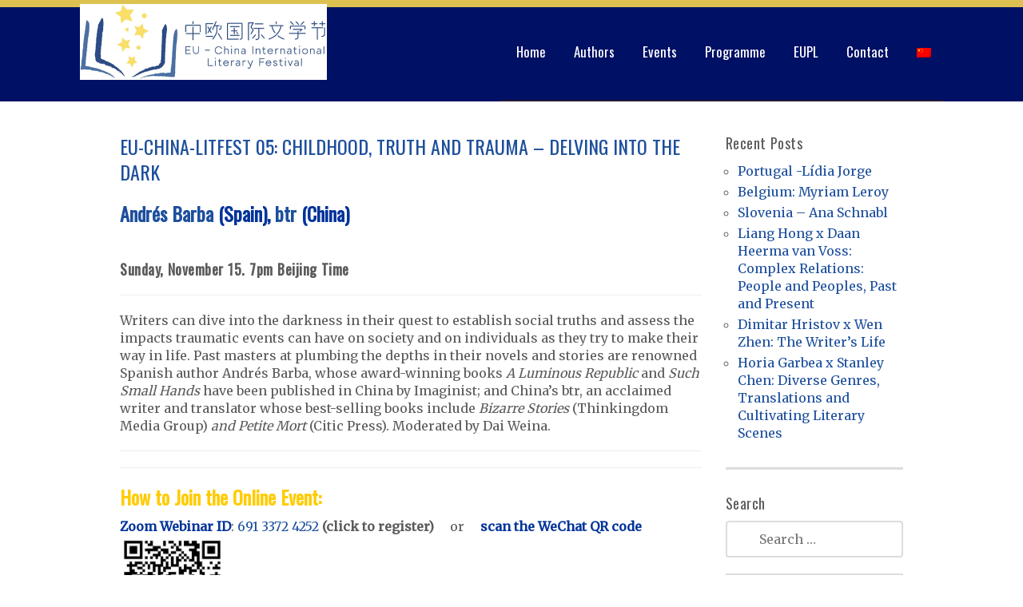

--- FILE ---
content_type: text/html; charset=UTF-8
request_url: http://eu-china.literaryfestival.eu/?event=max-takes-the-sweet-shop-for-a-walk-2
body_size: 14068
content:
<!DOCTYPE html>
<!--[if lt IE 7]>      <html class="no-js lt-ie9 lt-ie8 lt-ie7" lang="en-US" prefix="og: https://ogp.me/ns# fb: https://ogp.me/ns/fb# article: https://ogp.me/ns/article#"> <![endif]-->
<!--[if IE 7]>         <html class="no-js lt-ie9 lt-ie8" lang="en-US" prefix="og: https://ogp.me/ns# fb: https://ogp.me/ns/fb# article: https://ogp.me/ns/article#"> <![endif]-->
<!--[if IE 8]>         <html class="no-js lt-ie9" lang="en-US" prefix="og: https://ogp.me/ns# fb: https://ogp.me/ns/fb# article: https://ogp.me/ns/article#"> <![endif]-->
<!--[if gt IE 8]><!--> <html class="no-js" lang="en-US" prefix="og: https://ogp.me/ns# fb: https://ogp.me/ns/fb# article: https://ogp.me/ns/article#"> <!--<![endif]-->
<head>
<meta charset="UTF-8" />
<meta name="viewport" content="width=device-width, initial-scale=1, maximum-scale=1, user-scalable=no">
<meta name="version" content="2.2">

<link rel="profile" href="http://gmpg.org/xfn/11" />
<link rel="pingback" href="http://eu-china.literaryfestival.eu/xmlrpc.php" />


<title>EU-China-litfest 05: Childhood, Truth and Trauma – Delving into the Dark &#8211; Literary festival</title>
                        <script>
                            /* You can add more configuration options to webfontloader by previously defining the WebFontConfig with your options */
                            if ( typeof WebFontConfig === "undefined" ) {
                                WebFontConfig = new Object();
                            }
                            WebFontConfig['google'] = {families: ['Oswald:400,300', 'Open+Sans:400', 'Merriweather:400']};

                            (function() {
                                var wf = document.createElement( 'script' );
                                wf.src = 'https://ajax.googleapis.com/ajax/libs/webfont/1.5.3/webfont.js';
                                wf.type = 'text/javascript';
                                wf.async = 'true';
                                var s = document.getElementsByTagName( 'script' )[0];
                                s.parentNode.insertBefore( wf, s );
                            })();
                        </script>
                    <meta name='robots' content='max-image-preview:large' />
<link rel="alternate" hreflang="en-us" href="http://eu-china.literaryfestival.eu/?event=max-takes-the-sweet-shop-for-a-walk-2" />
<link rel="alternate" hreflang="zh-hans" href="http://eu-china.literaryfestival.eu/zh-hans/?event=%e4%b8%ad%e6%ac%a7%e6%96%87%e5%ad%a6%e8%8a%82%e6%b4%bb%e5%8a%a8-04%ef%bc%9a%e7%ab%a5%e5%b9%b4%e3%80%81%e7%9c%9f%e7%9b%b8%e5%92%8c%e5%88%9b%e4%bc%a4-%e6%b7%b1%e5%85%a5%e9%bb%91" />
<link rel='dns-prefetch' href='//netdna.bootstrapcdn.com' />
<link rel='dns-prefetch' href='//s.w.org' />
<link rel="alternate" type="application/rss+xml" title="Literary festival &raquo; Feed" href="http://eu-china.literaryfestival.eu/feed/" />
<link rel="alternate" type="application/rss+xml" title="Literary festival &raquo; Comments Feed" href="http://eu-china.literaryfestival.eu/comments/feed/" />
<script type="text/javascript">
window._wpemojiSettings = {"baseUrl":"https:\/\/s.w.org\/images\/core\/emoji\/13.1.0\/72x72\/","ext":".png","svgUrl":"https:\/\/s.w.org\/images\/core\/emoji\/13.1.0\/svg\/","svgExt":".svg","source":{"concatemoji":"http:\/\/eu-china.literaryfestival.eu\/wp-includes\/js\/wp-emoji-release.min.js?ver=5.9.12"}};
/*! This file is auto-generated */
!function(e,a,t){var n,r,o,i=a.createElement("canvas"),p=i.getContext&&i.getContext("2d");function s(e,t){var a=String.fromCharCode;p.clearRect(0,0,i.width,i.height),p.fillText(a.apply(this,e),0,0);e=i.toDataURL();return p.clearRect(0,0,i.width,i.height),p.fillText(a.apply(this,t),0,0),e===i.toDataURL()}function c(e){var t=a.createElement("script");t.src=e,t.defer=t.type="text/javascript",a.getElementsByTagName("head")[0].appendChild(t)}for(o=Array("flag","emoji"),t.supports={everything:!0,everythingExceptFlag:!0},r=0;r<o.length;r++)t.supports[o[r]]=function(e){if(!p||!p.fillText)return!1;switch(p.textBaseline="top",p.font="600 32px Arial",e){case"flag":return s([127987,65039,8205,9895,65039],[127987,65039,8203,9895,65039])?!1:!s([55356,56826,55356,56819],[55356,56826,8203,55356,56819])&&!s([55356,57332,56128,56423,56128,56418,56128,56421,56128,56430,56128,56423,56128,56447],[55356,57332,8203,56128,56423,8203,56128,56418,8203,56128,56421,8203,56128,56430,8203,56128,56423,8203,56128,56447]);case"emoji":return!s([10084,65039,8205,55357,56613],[10084,65039,8203,55357,56613])}return!1}(o[r]),t.supports.everything=t.supports.everything&&t.supports[o[r]],"flag"!==o[r]&&(t.supports.everythingExceptFlag=t.supports.everythingExceptFlag&&t.supports[o[r]]);t.supports.everythingExceptFlag=t.supports.everythingExceptFlag&&!t.supports.flag,t.DOMReady=!1,t.readyCallback=function(){t.DOMReady=!0},t.supports.everything||(n=function(){t.readyCallback()},a.addEventListener?(a.addEventListener("DOMContentLoaded",n,!1),e.addEventListener("load",n,!1)):(e.attachEvent("onload",n),a.attachEvent("onreadystatechange",function(){"complete"===a.readyState&&t.readyCallback()})),(n=t.source||{}).concatemoji?c(n.concatemoji):n.wpemoji&&n.twemoji&&(c(n.twemoji),c(n.wpemoji)))}(window,document,window._wpemojiSettings);
</script>
<style type="text/css">
img.wp-smiley,
img.emoji {
	display: inline !important;
	border: none !important;
	box-shadow: none !important;
	height: 1em !important;
	width: 1em !important;
	margin: 0 0.07em !important;
	vertical-align: -0.1em !important;
	background: none !important;
	padding: 0 !important;
}
</style>
	<link rel='stylesheet' id='wp-block-library-css'  href='http://eu-china.literaryfestival.eu/wp-includes/css/dist/block-library/style.min.css?ver=5.9.12' type='text/css' media='all' />
<style id='global-styles-inline-css' type='text/css'>
body{--wp--preset--color--black: #000000;--wp--preset--color--cyan-bluish-gray: #abb8c3;--wp--preset--color--white: #ffffff;--wp--preset--color--pale-pink: #f78da7;--wp--preset--color--vivid-red: #cf2e2e;--wp--preset--color--luminous-vivid-orange: #ff6900;--wp--preset--color--luminous-vivid-amber: #fcb900;--wp--preset--color--light-green-cyan: #7bdcb5;--wp--preset--color--vivid-green-cyan: #00d084;--wp--preset--color--pale-cyan-blue: #8ed1fc;--wp--preset--color--vivid-cyan-blue: #0693e3;--wp--preset--color--vivid-purple: #9b51e0;--wp--preset--gradient--vivid-cyan-blue-to-vivid-purple: linear-gradient(135deg,rgba(6,147,227,1) 0%,rgb(155,81,224) 100%);--wp--preset--gradient--light-green-cyan-to-vivid-green-cyan: linear-gradient(135deg,rgb(122,220,180) 0%,rgb(0,208,130) 100%);--wp--preset--gradient--luminous-vivid-amber-to-luminous-vivid-orange: linear-gradient(135deg,rgba(252,185,0,1) 0%,rgba(255,105,0,1) 100%);--wp--preset--gradient--luminous-vivid-orange-to-vivid-red: linear-gradient(135deg,rgba(255,105,0,1) 0%,rgb(207,46,46) 100%);--wp--preset--gradient--very-light-gray-to-cyan-bluish-gray: linear-gradient(135deg,rgb(238,238,238) 0%,rgb(169,184,195) 100%);--wp--preset--gradient--cool-to-warm-spectrum: linear-gradient(135deg,rgb(74,234,220) 0%,rgb(151,120,209) 20%,rgb(207,42,186) 40%,rgb(238,44,130) 60%,rgb(251,105,98) 80%,rgb(254,248,76) 100%);--wp--preset--gradient--blush-light-purple: linear-gradient(135deg,rgb(255,206,236) 0%,rgb(152,150,240) 100%);--wp--preset--gradient--blush-bordeaux: linear-gradient(135deg,rgb(254,205,165) 0%,rgb(254,45,45) 50%,rgb(107,0,62) 100%);--wp--preset--gradient--luminous-dusk: linear-gradient(135deg,rgb(255,203,112) 0%,rgb(199,81,192) 50%,rgb(65,88,208) 100%);--wp--preset--gradient--pale-ocean: linear-gradient(135deg,rgb(255,245,203) 0%,rgb(182,227,212) 50%,rgb(51,167,181) 100%);--wp--preset--gradient--electric-grass: linear-gradient(135deg,rgb(202,248,128) 0%,rgb(113,206,126) 100%);--wp--preset--gradient--midnight: linear-gradient(135deg,rgb(2,3,129) 0%,rgb(40,116,252) 100%);--wp--preset--duotone--dark-grayscale: url('#wp-duotone-dark-grayscale');--wp--preset--duotone--grayscale: url('#wp-duotone-grayscale');--wp--preset--duotone--purple-yellow: url('#wp-duotone-purple-yellow');--wp--preset--duotone--blue-red: url('#wp-duotone-blue-red');--wp--preset--duotone--midnight: url('#wp-duotone-midnight');--wp--preset--duotone--magenta-yellow: url('#wp-duotone-magenta-yellow');--wp--preset--duotone--purple-green: url('#wp-duotone-purple-green');--wp--preset--duotone--blue-orange: url('#wp-duotone-blue-orange');--wp--preset--font-size--small: 13px;--wp--preset--font-size--medium: 20px;--wp--preset--font-size--large: 36px;--wp--preset--font-size--x-large: 42px;}.has-black-color{color: var(--wp--preset--color--black) !important;}.has-cyan-bluish-gray-color{color: var(--wp--preset--color--cyan-bluish-gray) !important;}.has-white-color{color: var(--wp--preset--color--white) !important;}.has-pale-pink-color{color: var(--wp--preset--color--pale-pink) !important;}.has-vivid-red-color{color: var(--wp--preset--color--vivid-red) !important;}.has-luminous-vivid-orange-color{color: var(--wp--preset--color--luminous-vivid-orange) !important;}.has-luminous-vivid-amber-color{color: var(--wp--preset--color--luminous-vivid-amber) !important;}.has-light-green-cyan-color{color: var(--wp--preset--color--light-green-cyan) !important;}.has-vivid-green-cyan-color{color: var(--wp--preset--color--vivid-green-cyan) !important;}.has-pale-cyan-blue-color{color: var(--wp--preset--color--pale-cyan-blue) !important;}.has-vivid-cyan-blue-color{color: var(--wp--preset--color--vivid-cyan-blue) !important;}.has-vivid-purple-color{color: var(--wp--preset--color--vivid-purple) !important;}.has-black-background-color{background-color: var(--wp--preset--color--black) !important;}.has-cyan-bluish-gray-background-color{background-color: var(--wp--preset--color--cyan-bluish-gray) !important;}.has-white-background-color{background-color: var(--wp--preset--color--white) !important;}.has-pale-pink-background-color{background-color: var(--wp--preset--color--pale-pink) !important;}.has-vivid-red-background-color{background-color: var(--wp--preset--color--vivid-red) !important;}.has-luminous-vivid-orange-background-color{background-color: var(--wp--preset--color--luminous-vivid-orange) !important;}.has-luminous-vivid-amber-background-color{background-color: var(--wp--preset--color--luminous-vivid-amber) !important;}.has-light-green-cyan-background-color{background-color: var(--wp--preset--color--light-green-cyan) !important;}.has-vivid-green-cyan-background-color{background-color: var(--wp--preset--color--vivid-green-cyan) !important;}.has-pale-cyan-blue-background-color{background-color: var(--wp--preset--color--pale-cyan-blue) !important;}.has-vivid-cyan-blue-background-color{background-color: var(--wp--preset--color--vivid-cyan-blue) !important;}.has-vivid-purple-background-color{background-color: var(--wp--preset--color--vivid-purple) !important;}.has-black-border-color{border-color: var(--wp--preset--color--black) !important;}.has-cyan-bluish-gray-border-color{border-color: var(--wp--preset--color--cyan-bluish-gray) !important;}.has-white-border-color{border-color: var(--wp--preset--color--white) !important;}.has-pale-pink-border-color{border-color: var(--wp--preset--color--pale-pink) !important;}.has-vivid-red-border-color{border-color: var(--wp--preset--color--vivid-red) !important;}.has-luminous-vivid-orange-border-color{border-color: var(--wp--preset--color--luminous-vivid-orange) !important;}.has-luminous-vivid-amber-border-color{border-color: var(--wp--preset--color--luminous-vivid-amber) !important;}.has-light-green-cyan-border-color{border-color: var(--wp--preset--color--light-green-cyan) !important;}.has-vivid-green-cyan-border-color{border-color: var(--wp--preset--color--vivid-green-cyan) !important;}.has-pale-cyan-blue-border-color{border-color: var(--wp--preset--color--pale-cyan-blue) !important;}.has-vivid-cyan-blue-border-color{border-color: var(--wp--preset--color--vivid-cyan-blue) !important;}.has-vivid-purple-border-color{border-color: var(--wp--preset--color--vivid-purple) !important;}.has-vivid-cyan-blue-to-vivid-purple-gradient-background{background: var(--wp--preset--gradient--vivid-cyan-blue-to-vivid-purple) !important;}.has-light-green-cyan-to-vivid-green-cyan-gradient-background{background: var(--wp--preset--gradient--light-green-cyan-to-vivid-green-cyan) !important;}.has-luminous-vivid-amber-to-luminous-vivid-orange-gradient-background{background: var(--wp--preset--gradient--luminous-vivid-amber-to-luminous-vivid-orange) !important;}.has-luminous-vivid-orange-to-vivid-red-gradient-background{background: var(--wp--preset--gradient--luminous-vivid-orange-to-vivid-red) !important;}.has-very-light-gray-to-cyan-bluish-gray-gradient-background{background: var(--wp--preset--gradient--very-light-gray-to-cyan-bluish-gray) !important;}.has-cool-to-warm-spectrum-gradient-background{background: var(--wp--preset--gradient--cool-to-warm-spectrum) !important;}.has-blush-light-purple-gradient-background{background: var(--wp--preset--gradient--blush-light-purple) !important;}.has-blush-bordeaux-gradient-background{background: var(--wp--preset--gradient--blush-bordeaux) !important;}.has-luminous-dusk-gradient-background{background: var(--wp--preset--gradient--luminous-dusk) !important;}.has-pale-ocean-gradient-background{background: var(--wp--preset--gradient--pale-ocean) !important;}.has-electric-grass-gradient-background{background: var(--wp--preset--gradient--electric-grass) !important;}.has-midnight-gradient-background{background: var(--wp--preset--gradient--midnight) !important;}.has-small-font-size{font-size: var(--wp--preset--font-size--small) !important;}.has-medium-font-size{font-size: var(--wp--preset--font-size--medium) !important;}.has-large-font-size{font-size: var(--wp--preset--font-size--large) !important;}.has-x-large-font-size{font-size: var(--wp--preset--font-size--x-large) !important;}
</style>
<link rel='stylesheet' id='rs-plugin-settings-css'  href='http://eu-china.literaryfestival.eu/wp-content/plugins/revslider/rs-plugin/css/settings.css?ver=4.6.92' type='text/css' media='all' />
<style id='rs-plugin-settings-inline-css' type='text/css'>
@import url(http://fonts.googleapis.com/css?family=Open+Sans:400,800,300,700,600);.tp-caption.medium_bg_red a{color:#fff;  text-decoration:none}.tp-caption.medium_bg_red a:hover{color:#fff;  text-decoration:underline}.tp-caption.roundedimage img{-webkit-border-radius:300px;  -moz-border-radius:300px;  border-radius:300px}.tp-bullets.simplebullets.navbar{height:35px;  padding:0px 0px}.tp-bullets.simplebullets .bullet{cursor:pointer;  position:relative !important;  background:rgba(0,0,0,0.5) !important;  -webkit-border-radius:10px;  border-radius:10px;  -webkit-box-shadow:none;  -moz-box-shadow:none;  box-shadow:none;  width:6px !important;  height:6px !important;  border:5px solid rgba(0,0,0,0) !important;  display:inline-block;  margin-right:2px !important;  margin-bottom:14px !important;  -webkit-transition:background-color 0.2s,border-color 0.2s;  -moz-transition:background-color 0.2s,border-color 0.2s;  -o-transition:background-color 0.2s,border-color 0.2s;  -ms-transition:background-color 0.2s,border-color 0.2s;  transition:background-color 0.2s,border-color 0.2s;  float:none !important}.tp-bullets.simplebullets .bullet.last{margin-right:0px}.tp-bullets.simplebullets .bullet:hover,.tp-bullets.simplebullets .bullet.selected{-webkit-box-shadow:none;  -moz-box-shadow:none;  box-shadow:none;background:rgba(255,255,255,1) !important;width:6px !important;  height:6px !important;  border:5px solid rgba(0,0,0,1) !important}.tparrows:before{font-family:'revicons';color:#fff;  font-style:normal;  font-weight:normal;  speak:none;  display:inline-block;  text-decoration:inherit;  margin-right:0;  margin-top:9px;  text-align:center;  width:40px;  font-size:20px}.tparrows{cursor:pointer;  background:rgba(0,0,0,0.5) !important;  -webkit-border-radius:5px;  border-radius:5px;  width:40px !important;  height:40px !important}.tparrows:hover{color:#fff}.tp-leftarrow:before{content:'\e824'}.tp-rightarrow:before{content:'\e825'}.tparrows.tp-rightarrow:before{margin-left:1px}.tparrows:hover{background:rgba(0,0,0,1) !important}
</style>
<link rel='stylesheet' id='wpml-legacy-horizontal-list-0-css'  href='http://eu-china.literaryfestival.eu/wp-content/plugins/sitepress-multilingual-cms/templates/language-switchers/legacy-list-horizontal/style.css?ver=1' type='text/css' media='all' />
<link rel='stylesheet' id='wpml-menu-item-0-css'  href='http://eu-china.literaryfestival.eu/wp-content/plugins/sitepress-multilingual-cms/templates/language-switchers/menu-item/style.css?ver=1' type='text/css' media='all' />
<link rel='stylesheet' id='wpml-cms-nav-css-css'  href='http://eu-china.literaryfestival.eu/wp-content/plugins/wpml-cms-nav/res/css/navigation.css?ver=1.4.21' type='text/css' media='all' />
<link rel='stylesheet' id='cms-navigation-style-base-css'  href='http://eu-china.literaryfestival.eu/wp-content/plugins/wpml-cms-nav/res/css/cms-navigation-base.css?ver=1.4.21' type='text/css' media='screen' />
<link rel='stylesheet' id='cms-navigation-style-css'  href='http://eu-china.literaryfestival.eu/wp-content/plugins/wpml-cms-nav/res/css/cms-navigation.css?ver=1.4.21' type='text/css' media='screen' />
<link rel='stylesheet' id='rioleme-style-css'  href='http://eu-china.literaryfestival.eu/wp-content/themes/rioleme/style.css?ver=5.9.12' type='text/css' media='all' />
<link rel='stylesheet' id='rioleme_style-css'  href='http://eu-china.literaryfestival.eu/wp-content/themes/rioleme-child/style.css?ver=5.9.12' type='text/css' media='all' />
<link rel='stylesheet' id='rioleme_bootstrap-css-css'  href='http://eu-china.literaryfestival.eu/wp-content/themes/rioleme/assets/bootstrap-3.0.3/css/bootstrap.min.css' type='text/css' media='all' />
<link rel='stylesheet' id='rioleme_main-css-css'  href='http://eu-china.literaryfestival.eu/wp-content/themes/rioleme/assets/css/main.css?ver=1.0' type='text/css' media='all' />
<style id='rioleme_main-css-inline-css' type='text/css'>
 
            #services .single .inner,
			#contact-us .company-info {
	            background-color: #ffffff;
	        } 	

    		.jumbotron .wrapper,
    		.down-arrow,
    		#services .single:hover .bottom-border,
    		#testimonials,
    		#testimonials a.carousel-control,
    		#contact-us .company-info:hover .bottom-border,
    		.blog #show-more .btn,
    		#content .entry-header .container,
			.comment-reply-link,
			.comment-reply-login
    		{
    			background-color: #1d4f9d;
    		}

    		#lang-selector {
    			background-color: #261734;
    			color: #ffffff;
    		}

    		.jumbotron { background-color: #ffffff; }
			
			#mc-newsletter input[type='submit'],
			.wpcf7 input[type='submit'],
			#commentform .btn-primary	{ 
				background-color: #1d4f9d; 
			}

    		a,
    		.social li a,
    		#our-clients .tooltip-inner a,
    		#about_us ul.social,
    		.blog a.more-link,
    		.archive a.more-link,
    		#secondary .social-count-plus .items .count,
    		#nav-below a .meta-nav
    		{ 
    			color: #1d4f9d;
    		}

    		a:hover, a:focus,
    		#nav-below a:hover,
    		#nav-below a:hover .meta-nav {
    			color: #1d4f9d;
    		}

    		#secondary .social-count-plus .items .label,
    		#nav-below a,
    		#searchform #s,
    		.single h2.entry-title a, .single h2.entry-title a:hover, .single h2.entry-title a:active, .single h2.entry-title a:focus {
	    		color: #5a5a5a; 
	    	}
				
			#top-nav.navbar {
				border-top-color: #dec251;
				border-top-style: solid;
				border-top-width: 9px;
			}
			#top-nav .navbar-toggle .icon-bar {
				background-color: #ffffff; 
			}
			
    		#our-clients .tooltip-inner
    		{
    			border-bottom-color: #1d4f9d;
    		}

    		#our-clients .tooltip.top .tooltip-arrow,
    		#contact-us .company-info:hover {
    			border-top-color: #1d4f9d;
    		}

    		blockquote { border-left-color: #1d4f9d; }

			
		
			
			#content .wrapper,
			.frontpage .section-header h2 span, #comments .section-header h2 span {
				background-color: #ffffff; 
			}
			.entry-content .section-header h2 span {
				background-color: #ffffff; 
			}
		
			#mc-newsletter input[type='email'] { 
				background-color: #2a2a28;  
			}
			#mc-newsletter .glyphicon {
				color: #1d4f9d;
			}

			

			::selection {
				background: #000000; 
				color: #ffffff; 
			}
			::-moz-selection {
				background: #000000; 
				color: #ffffff; 
			}

    
    		.newmenu #lang-selector .fa-globe {
				line-height: 80px;
				font-size: 25px;
			}

			.newmenu #lang-selector .language-item span {
				color: #8557bb;
			}
			.newmenu #lang-selector .language-item a span {
				color: #ffffff;
			}
			.newmenu #lang-selector .language-item a:hover span {
				color: #ffffff;
			}

			.newmenu .dropdown-header {
				background-color: #2f1d41;
				
			}
		
</style>
<link rel='stylesheet' id='rioleme_genericons-css'  href='http://eu-china.literaryfestival.eu/wp-content/themes/rioleme/assets/genericons/genericons.css?ver=3.0.3' type='text/css' media='all' />
<link rel='stylesheet' id='rioleme_fontawesome-css'  href='http://eu-china.literaryfestival.eu/wp-content/themes/rioleme/assets/font-awesome-4.3.0/css/font-awesome.min.css?ver=4.0.3' type='text/css' media='all' />
<link rel='stylesheet' id='rioleme_smartmenu_bs-css-css'  href='http://eu-china.literaryfestival.eu/wp-content/themes/rioleme/assets/smartmenus-0.9.6/addons/bootstrap/jquery.smartmenus.bootstrap.css?ver=0.9.6' type='text/css' media='all' />
<script type='text/javascript' src='http://eu-china.literaryfestival.eu/wp-includes/js/jquery/jquery.min.js?ver=3.6.0' id='jquery-core-js'></script>
<script type='text/javascript' src='http://eu-china.literaryfestival.eu/wp-includes/js/jquery/jquery-migrate.min.js?ver=3.3.2' id='jquery-migrate-js'></script>
<script type='text/javascript' src='http://eu-china.literaryfestival.eu/wp-content/plugins/revslider/rs-plugin/js/jquery.themepunch.tools.min.js?ver=4.6.92' id='tp-tools-js'></script>
<script type='text/javascript' src='http://eu-china.literaryfestival.eu/wp-content/plugins/revslider/rs-plugin/js/jquery.themepunch.revolution.min.js?ver=4.6.92' id='revmin-js'></script>
<script type='text/javascript' src='http://eu-china.literaryfestival.eu/wp-content/themes/rioleme-child/assets/isotope-min.js?ver=5.9.12' id='isotope-js'></script>
<script type='text/javascript' src='http://eu-china.literaryfestival.eu/wp-content/themes/rioleme-child/assets/custom.js?ver=5.9.12' id='custom-js'></script>
<script type='text/javascript' src='http://eu-china.literaryfestival.eu/wp-content/themes/rioleme/assets/js/modernizr2.6.2.js' id='rioleme_modernizr-js'></script>
<script type='text/javascript' src='//netdna.bootstrapcdn.com/bootstrap/3.0.3/js/bootstrap.min.js' id='rioleme_bootstrap-js-js'></script>
<script>window.jQuery || document.write('<script src="http://eu-china.literaryfestival.eu/wp-content/themes/rioleme/assets/bootstrap-3.0.3/js/bootstrap.min.js"><\/script>')</script>
<script type='text/javascript' src='http://eu-china.literaryfestival.eu/wp-content/themes/rioleme/assets/js/equalize.min.js' id='rioleme_equalize-js'></script>
<script type='text/javascript' src='http://eu-china.literaryfestival.eu/wp-content/themes/rioleme/assets/smartmenus-0.9.6/jquery.smartmenus.min.js' id='rioleme_smartmenu-js'></script>
<script type='text/javascript' src='http://eu-china.literaryfestival.eu/wp-content/themes/rioleme/assets/smartmenus-0.9.6/addons/bootstrap/jquery.smartmenus.bootstrap.js' id='rioleme_smartmenu_bs-js'></script>
<link rel="https://api.w.org/" href="http://eu-china.literaryfestival.eu/wp-json/" /><link rel="EditURI" type="application/rsd+xml" title="RSD" href="http://eu-china.literaryfestival.eu/xmlrpc.php?rsd" />
<link rel="wlwmanifest" type="application/wlwmanifest+xml" href="http://eu-china.literaryfestival.eu/wp-includes/wlwmanifest.xml" /> 

<link rel="canonical" href="http://eu-china.literaryfestival.eu/?event=max-takes-the-sweet-shop-for-a-walk-2" />
<link rel='shortlink' href='http://eu-china.literaryfestival.eu/?p=5145' />
<link rel="alternate" type="application/json+oembed" href="http://eu-china.literaryfestival.eu/wp-json/oembed/1.0/embed?url=http%3A%2F%2Feu-china.literaryfestival.eu%2F%3Fevent%3Dmax-takes-the-sweet-shop-for-a-walk-2" />
<link rel="alternate" type="text/xml+oembed" href="http://eu-china.literaryfestival.eu/wp-json/oembed/1.0/embed?url=http%3A%2F%2Feu-china.literaryfestival.eu%2F%3Fevent%3Dmax-takes-the-sweet-shop-for-a-walk-2&#038;format=xml" />
<meta name="generator" content="WPML ver:3.8.4 stt:60,1;" />
		<script type="text/javascript">
			jQuery(document).ready(function() {
				// CUSTOM AJAX CONTENT LOADING FUNCTION
				var ajaxRevslider = function(obj) {
				
					// obj.type : Post Type
					// obj.id : ID of Content to Load
					// obj.aspectratio : The Aspect Ratio of the Container / Media
					// obj.selector : The Container Selector where the Content of Ajax will be injected. It is done via the Essential Grid on Return of Content
					
					var content = "";

					data = {};
					
					data.action = 'revslider_ajax_call_front';
					data.client_action = 'get_slider_html';
					data.token = '4bc349a444';
					data.type = obj.type;
					data.id = obj.id;
					data.aspectratio = obj.aspectratio;
					
					// SYNC AJAX REQUEST
					jQuery.ajax({
						type:"post",
						url:"http://eu-china.literaryfestival.eu/wp-admin/admin-ajax.php",
						dataType: 'json',
						data:data,
						async:false,
						success: function(ret, textStatus, XMLHttpRequest) {
							if(ret.success == true)
								content = ret.data;								
						},
						error: function(e) {
							console.log(e);
						}
					});
					
					 // FIRST RETURN THE CONTENT WHEN IT IS LOADED !!
					 return content;						 
				};
				
				// CUSTOM AJAX FUNCTION TO REMOVE THE SLIDER
				var ajaxRemoveRevslider = function(obj) {
					return jQuery(obj.selector+" .rev_slider").revkill();
				};

				// EXTEND THE AJAX CONTENT LOADING TYPES WITH TYPE AND FUNCTION
				var extendessential = setInterval(function() {
					if (jQuery.fn.tpessential != undefined) {
						clearInterval(extendessential);
						if(typeof(jQuery.fn.tpessential.defaults) !== 'undefined') {
							jQuery.fn.tpessential.defaults.ajaxTypes.push({type:"revslider",func:ajaxRevslider,killfunc:ajaxRemoveRevslider,openAnimationSpeed:0.3});   
							// type:  Name of the Post to load via Ajax into the Essential Grid Ajax Container
							// func: the Function Name which is Called once the Item with the Post Type has been clicked
							// killfunc: function to kill in case the Ajax Window going to be removed (before Remove function !
							// openAnimationSpeed: how quick the Ajax Content window should be animated (default is 0.3)
						}
					}
				},30);
			});
		</script>
		

<!-- social and search optimization by WPSSO Core v8.12.1 - https://wpsso.com/ -->
<!-- wpsso meta tags begin -->
<meta name="wpsso:mark:begin" content="wpsso meta tags begin"/>
<!-- generator:1 --><meta name="generator" content="WPSSO Core 8.12.1/S"/>
<meta property="og:type" content="article"/>
<meta property="og:url" content="http://eu-china.literaryfestival.eu/?event=max-takes-the-sweet-shop-for-a-walk-2"/>
<meta property="og:locale" content="en_US"/>
<meta property="og:site_name" content="Literary festival"/>
<meta property="og:title" content="EU-China-litfest 05: Childhood, Truth and Trauma &ndash; Delving into..."/>
<meta property="og:description" content="Andr&eacute;s Barba (Spain), btr (China) &nbsp; Sunday, November 15. 7pm Beijing Time Writers can dive into the darkness in their quest to establish social truths and assess the impacts traumatic events can have on society and on individuals as they try to make their way in life. Past masters at plumbing..."/>
<meta property="og:updated_time" content="2020-11-10T14:23:37+00:00"/>
<meta property="article:published_time" content="2019-05-18T05:37:00+00:00"/>
<meta property="article:modified_time" content="2020-11-10T14:23:37+00:00"/>
<meta name="twitter:domain" content="eu-china.literaryfestival.eu"/>
<meta name="twitter:title" content="EU-China-litfest 05: Childhood, Truth and Trauma &ndash; Delving into..."/>
<meta name="twitter:description" content="Andr&eacute;s Barba (Spain), btr (China) &nbsp; Sunday, November 15. 7pm Beijing Time Writers can dive into the darkness in their quest to establish social truths and assess the impacts traumatic events can..."/>
<meta name="twitter:card" content="summary"/>
<link itemprop="url" href="http://eu-china.literaryfestival.eu/?event=max-takes-the-sweet-shop-for-a-walk-2"/>
<meta itemprop="name" content="EU-China-litfest 05: Childhood, Truth and Trauma &ndash; Delving into the Dark"/>
<meta itemprop="alternatename" content="EU-China-litfest 05: Childhood, Truth and Trauma &ndash; Delving into..."/>
<meta itemprop="description" content="Andr&eacute;s Barba (Spain), btr (China) &nbsp; Sunday, November 15. 7pm Beijing Time Writers can dive into the darkness in their quest to establish social truths and assess the impacts traumatic events can have on society and on individuals as they try to..."/>
<meta name="author" content="Danny Parrott"/>
<meta name="description" content="Andr&eacute;s Barba (Spain), btr (China) &nbsp; Sunday, November 15. 7pm Beijing Time Writers can dive into the darkness in their quest to establish social truths and assess the impacts traumatic events can have on society and..."/>
<meta name="robots" content="follow, index, max-snippet:-1, max-image-preview:large, max-video-preview:-1"/>
<meta name="wpsso:mark:end" content="wpsso meta tags end"/>
<!-- wpsso meta tags end -->
<!-- added on 2026-01-18T18:48:11+00:00 in 0.001025 secs from http://eu-china.literaryfestival.eu -->

<link rel="icon" href="http://eu-china.literaryfestival.eu/wp-content/uploads/2018/04/cropped-favicon-2-32x32.png" sizes="32x32" />
<link rel="icon" href="http://eu-china.literaryfestival.eu/wp-content/uploads/2018/04/cropped-favicon-2-192x192.png" sizes="192x192" />
<link rel="apple-touch-icon" href="http://eu-china.literaryfestival.eu/wp-content/uploads/2018/04/cropped-favicon-2-180x180.png" />
<meta name="msapplication-TileImage" content="http://eu-china.literaryfestival.eu/wp-content/uploads/2018/04/cropped-favicon-2-270x270.png" />
<style type="text/css" title="dynamic-css" class="options-output">#top-nav.navbar h2{margin-top:0;margin-right:0;margin-bottom:0;margin-left:0;}.navbar{background-color:#001065;}.newmenu .navbar-nav li a{background-color:#001065;}.newmenu .navbar-nav li.current-menu-item.active > a, .newmenu #top-nav .navbar-nav li.current-menu-ancestor > a, .newmenu #top-nav .navbar-nav .dropdown-menu li.current-menu-ancestor > a{background-color:#001065;}.newmenu .navbar-nav li a:hover, .newmenu .navbar-nav li a.highlighted, .newmenu .nav .open > a, .newmenu .nav .open > a:hover, .newmenu .nav .open > a:focus{background-color:#001065;}.newmenu .navbar-nav li a{border-top:0px solid #261833;border-bottom:2px solid #261833;border-left:0px solid #261833;border-right:0px solid #261833;}.newmenu .navbar-nav a:hover{border-top:0px solid #480049;border-bottom:2px solid #480049;border-left:0px solid #480049;border-right:0px solid #480049;}.newmenu .navbar-nav li a{font-family:Oswald;line-height:80px;font-weight:400;font-style:normal;font-size:17px;opacity: 1;visibility: visible;-webkit-transition: opacity 0.24s ease-in-out;-moz-transition: opacity 0.24s ease-in-out;transition: opacity 0.24s ease-in-out;}.wf-loading .newmenu .navbar-nav li a,{opacity: 0;}.ie.wf-loading .newmenu .navbar-nav li a,{visibility: hidden;}.newmenu #top-nav .navbar-nav li a{color:#ffffff;}.newmenu #top-nav .navbar-nav li a:hover{color:#ffffff;}.newmenu #top-nav .navbar-nav li a:active{color:#ffffff;}.newmenu .navbar-nav > li > a{padding-top:0;padding-right:15px;padding-bottom:0;padding-left:20px;}.newmenu #top-nav .navbar-nav .dropdown-menu li a{background-color:#2f1d41;}.newmenu #top-nav .navbar-nav .dropdown-menu li a:hover, .newmenu #top-nav .navbar-nav .dropdown-menu li a.highlighted, .newmenu .divider{background-color:#41285b;}.newmenu #top-nav .navbar-nav .dropdown-menu li.current-menu-item.active > a{background-color:#261833;}.newmenu #top-nav .navbar-nav .dropdown-menu li a{border-top:0px solid #261833;border-bottom:1px solid #261833;border-left:0px solid #261833;border-right:0px solid #261833;}.newmenu #top-nav .navbar-nav .dropdown-menu li a:hover{border-top:0px solid #480049;border-bottom:1px solid #480049;border-left:0px solid #480049;border-right:0px solid #480049;}.newmenu #top-nav .navbar-nav .dropdown-menu li a{font-family:Oswald;line-height:21px;font-weight:400;font-style:normal;font-size:14px;opacity: 1;visibility: visible;-webkit-transition: opacity 0.24s ease-in-out;-moz-transition: opacity 0.24s ease-in-out;transition: opacity 0.24s ease-in-out;}.wf-loading .newmenu #top-nav .navbar-nav .dropdown-menu li a,{opacity: 0;}.ie.wf-loading .newmenu #top-nav .navbar-nav .dropdown-menu li a,{visibility: hidden;}.newmenu #top-nav .navbar-nav .dropdown-menu li a{color:#ffffff;}.newmenu #top-nav .navbar-nav .dropdown-menu li a:hover{color:#ffffff;}.newmenu #top-nav .navbar-nav .dropdown-menu li a:active{color:#ffffff;}.newmenu .dropdown-menu > li > a, .newmenu .navbar-nav ul > li > a.has-submenu, .newmenu .dropdown-header{padding-top:13px;padding-right:20px;padding-bottom:13px;padding-left:30px;}.newmenu .dropdown-header{font-family:"Open Sans";line-height:16px;font-weight:400;font-style:normal;font-size:15px;opacity: 1;visibility: visible;-webkit-transition: opacity 0.24s ease-in-out;-moz-transition: opacity 0.24s ease-in-out;transition: opacity 0.24s ease-in-out;}.wf-loading .newmenu .dropdown-header,{opacity: 0;}.ie.wf-loading .newmenu .dropdown-header,{visibility: hidden;}.oldmenu .navbar .nav li a, .oldmenu #lang-selector{font-family:Oswald;line-height:60px;font-weight:normal;font-style:400;font-size:17px;opacity: 1;visibility: visible;-webkit-transition: opacity 0.24s ease-in-out;-moz-transition: opacity 0.24s ease-in-out;transition: opacity 0.24s ease-in-out;}.wf-loading .oldmenu .navbar .nav li a, .oldmenu #lang-selector,{opacity: 0;}.ie.wf-loading .oldmenu .navbar .nav li a, .oldmenu #lang-selector,{visibility: hidden;}.newmenu .language-item span{font-family:Oswald;line-height:80px;font-weight:400;font-style:normal;font-size:17px;opacity: 1;visibility: visible;-webkit-transition: opacity 0.24s ease-in-out;-moz-transition: opacity 0.24s ease-in-out;transition: opacity 0.24s ease-in-out;}.wf-loading .newmenu .language-item span,{opacity: 0;}.ie.wf-loading .newmenu .language-item span,{visibility: hidden;}.newmenu .language-item span{color:#ffffff;}.newmenu .language-item span:hover{color:#ffffff;}.newmenu .language-item span:active{color:#8557bb;}#testimonials h3, #testimonials a.carousel-control{color:#F9F9F9;}#footer{background-color:#191918;}#footer .divider{border-top:1px solid #303030;border-bottom:0px solid #303030;border-left:0px solid #303030;border-right:0px solid #303030;}#footer .widget-title{font-family:Oswald;line-height:normalpx;letter-spacing:normalpx;font-weight:400;font-style:normal;color:#fefffe;font-size:16px;opacity: 1;visibility: visible;-webkit-transition: opacity 0.24s ease-in-out;-moz-transition: opacity 0.24s ease-in-out;transition: opacity 0.24s ease-in-out;}.wf-loading #footer .widget-title,{opacity: 0;}.ie.wf-loading #footer .widget-title,{visibility: hidden;}#footer{font-family:Merriweather;line-height:normalpx;letter-spacing:normalpx;font-weight:400;font-style:normal;color:#8e8e8e;font-size:11px;opacity: 1;visibility: visible;-webkit-transition: opacity 0.24s ease-in-out;-moz-transition: opacity 0.24s ease-in-out;transition: opacity 0.24s ease-in-out;}.wf-loading #footer,{opacity: 0;}.ie.wf-loading #footer,{visibility: hidden;}#footer a{color:#fefffe;}#footer a:hover{color:#cccccc;}#footer a:active{color:#cccccc;}#footer .nav-footer > li > a{font-family:Oswald;line-height:normalpx;letter-spacing:normalpx;font-weight:400;font-style:normal;font-size:11px;opacity: 1;visibility: visible;-webkit-transition: opacity 0.24s ease-in-out;-moz-transition: opacity 0.24s ease-in-out;transition: opacity 0.24s ease-in-out;}.wf-loading #footer .nav-footer > li > a,{opacity: 0;}.ie.wf-loading #footer .nav-footer > li > a,{visibility: hidden;}#footer .nav-footer > li > a{color:#fefffe;}#footer .nav-footer > li > a:hover{color:#d3d3d3;}#footer .nav-footer > li > a:active{color:#d8d8d8;}#footer .nav-footer .sub-menu a{font-family:Merriweather;line-height:normalpx;letter-spacing:normalpx;font-weight:400;font-style:normal;font-size:11px;opacity: 1;visibility: visible;-webkit-transition: opacity 0.24s ease-in-out;-moz-transition: opacity 0.24s ease-in-out;transition: opacity 0.24s ease-in-out;}.wf-loading #footer .nav-footer .sub-menu a,{opacity: 0;}.ie.wf-loading #footer .nav-footer .sub-menu a,{visibility: hidden;}#footer .nav-footer .sub-menu a{color:#8e8e8e;}#footer .nav-footer .sub-menu a:hover{color:#ededed;}#footer .nav-footer .sub-menu a:active{color:#ededed;}#mc-newsletter{font-family:Oswald;line-height:normalpx;letter-spacing:1px;font-weight:400;font-style:normal;color:#FFFFFF;font-size:16px;opacity: 1;visibility: visible;-webkit-transition: opacity 0.24s ease-in-out;-moz-transition: opacity 0.24s ease-in-out;transition: opacity 0.24s ease-in-out;}.wf-loading #mc-newsletter,{opacity: 0;}.ie.wf-loading #mc-newsletter,{visibility: hidden;}#mc-newsletter, #mc-newsletter label span{background-color:#20201f;}#mc-newsletter{color:#FFFFFF;}body{background-color:#ffffff;}.section-header h2{background-color:transparent;background-repeat:repeat-x;background-position:left center;}.section-header h2, .comment-reply-title{font-family:Oswald;text-align:center;line-height:36px;letter-spacing:1.4px;font-weight:400;font-style:normal;color:#1d4f9d;font-size:28px;opacity: 1;visibility: visible;-webkit-transition: opacity 0.24s ease-in-out;-moz-transition: opacity 0.24s ease-in-out;transition: opacity 0.24s ease-in-out;}.wf-loading .section-header h2, .comment-reply-title,{opacity: 0;}.ie.wf-loading .section-header h2, .comment-reply-title,{visibility: hidden;}#site-header{background-color:#e5e5e5;}.entry-header{background-color:#F3F3F3;}.entry-header h2.entry-title, .entry-header h2.entry-title a{color:#1d4f9d;}.entry-meta, .entry-meta a, .entry-meta a:hover, .entry-meta a:focus{color:#555554;}.entry-content{background-color:#ffffff;}footer.meta{background-color:#ffffff;}footer.meta, footer.meta a{color:#555554;}.wpcf7 input, .wpcf7 textarea, .wpcf7 select{background-color:#ececec;}#site-header h1{font-family:Oswald;line-height:normalpx;font-weight:400;font-style:normal;color:#FFFFFF;font-size:26px;opacity: 1;visibility: visible;-webkit-transition: opacity 0.24s ease-in-out;-moz-transition: opacity 0.24s ease-in-out;transition: opacity 0.24s ease-in-out;}.wf-loading #site-header h1,{opacity: 0;}.ie.wf-loading #site-header h1,{visibility: hidden;}body{font-family:Merriweather;line-height:22px;letter-spacing:normalpx;font-weight:400;font-style:normal;color:#5a5a5a;font-size:14px;opacity: 1;visibility: visible;-webkit-transition: opacity 0.24s ease-in-out;-moz-transition: opacity 0.24s ease-in-out;transition: opacity 0.24s ease-in-out;}.wf-loading body,{opacity: 0;}.ie.wf-loading body,{visibility: hidden;}.jumbotron{font-family:Merriweather;text-align:center;line-height:38px;font-weight:400;font-style:normal;color:#828282;font-size:24px;opacity: 1;visibility: visible;-webkit-transition: opacity 0.24s ease-in-out;-moz-transition: opacity 0.24s ease-in-out;transition: opacity 0.24s ease-in-out;}.wf-loading .jumbotron,{opacity: 0;}.ie.wf-loading .jumbotron,{visibility: hidden;}input[type="submit"], button, .btn{font-family:Oswald;line-height:15px;font-weight:300;font-style:normal;color:#FFFFFF;font-size:15px;opacity: 1;visibility: visible;-webkit-transition: opacity 0.24s ease-in-out;-moz-transition: opacity 0.24s ease-in-out;transition: opacity 0.24s ease-in-out;}.wf-loading input[type="submit"], button, .btn,{opacity: 0;}.ie.wf-loading input[type="submit"], button, .btn,{visibility: hidden;}h1{font-family:Oswald;line-height:36px;font-weight:400;font-style:normal;color:#c6c0c6;font-size:26px;opacity: 1;visibility: visible;-webkit-transition: opacity 0.24s ease-in-out;-moz-transition: opacity 0.24s ease-in-out;transition: opacity 0.24s ease-in-out;}.wf-loading h1,{opacity: 0;}.ie.wf-loading h1,{visibility: hidden;}h2{font-family:Oswald;line-height:32px;word-spacing:normalpx;letter-spacing:normalpx;font-weight:400;font-style:normal;color:#1d4f9d;font-size:24px;opacity: 1;visibility: visible;-webkit-transition: opacity 0.24s ease-in-out;-moz-transition: opacity 0.24s ease-in-out;transition: opacity 0.24s ease-in-out;}.wf-loading h2,{opacity: 0;}.ie.wf-loading h2,{visibility: hidden;}h3{font-family:Merriweather;line-height:30px;word-spacing:normalpx;letter-spacing:normalpx;font-weight:400;font-style:normal;color:#646461;font-size:22px;opacity: 1;visibility: visible;-webkit-transition: opacity 0.24s ease-in-out;-moz-transition: opacity 0.24s ease-in-out;transition: opacity 0.24s ease-in-out;}.wf-loading h3,{opacity: 0;}.ie.wf-loading h3,{visibility: hidden;}h4, h4.title > a{font-family:Oswald;line-height:24px;word-spacing:0.9px;letter-spacing:0.5px;font-weight:400;font-style:normal;color:#5b5a5b;font-size:18px;opacity: 1;visibility: visible;-webkit-transition: opacity 0.24s ease-in-out;-moz-transition: opacity 0.24s ease-in-out;transition: opacity 0.24s ease-in-out;}.wf-loading h4, h4.title > a,{opacity: 0;}.ie.wf-loading h4, h4.title > a,{visibility: hidden;}h5{font-family:Merriweather;line-height:normalpx;word-spacing:normalpx;letter-spacing:normalpx;font-weight:400;font-style:normal;color:#595957;font-size:15px;opacity: 1;visibility: visible;-webkit-transition: opacity 0.24s ease-in-out;-moz-transition: opacity 0.24s ease-in-out;transition: opacity 0.24s ease-in-out;}.wf-loading h5,{opacity: 0;}.ie.wf-loading h5,{visibility: hidden;}h6{font-family:Merriweather;line-height:normalpx;word-spacing:normalpx;letter-spacing:normalpx;font-weight:400;font-style:normal;color:#595957;font-size:14px;opacity: 1;visibility: visible;-webkit-transition: opacity 0.24s ease-in-out;-moz-transition: opacity 0.24s ease-in-out;transition: opacity 0.24s ease-in-out;}.wf-loading h6,{opacity: 0;}.ie.wf-loading h6,{visibility: hidden;}</style>
<style>
                    .page-id-2177 .isotope-location-{
    display:none;
}
.page-template-page-events .isotope-location-{
    display:none;
}

#content > .wrapper > #festival-talks > .row > .col-xs-12.col-sm-4.single {
    display: none;
}

.gv-table-container {
    overflow-x: scroll;
}                </style>

</head>

<body class="event-template-default single single-event postid-5145 group-blog" >
	
		<a href="#content" class="sr-only">Skip to content</a>
	<div id="page" class="hfeed site  newmenu">
				<div id="top-nav" class="navbar navbar-static-top">			<div class="container">
				<div class="wrapper">
					<div class="row">
						
						<div class="col-xs-12 col-sm-3">
							<div class="navbar-header">
								
								<h2>
									<a id="logo" class="navbar-brand" href="http://eu-china.literaryfestival.eu/">
																			<img src="http://eu-china.literaryfestival.eu/wp-content/uploads/2017/11/newlogo.png" alt="Literary festival" />
																		</a>
								</h2>

								<button class="navbar-toggle pull-right" data-target=".navbar-collapse" data-toggle="collapse" type="button">
									<span class="sr-only">Toggle navigation</span>
									<span class="icon-bar"></span>
									<span class="icon-bar"></span>
									<span class="icon-bar"></span>
								</button>
							</div>
						</div>
						<div class="col-xs-12 col-sm-9">
							<nav class="collapse navbar-collapse"><ul id="menu-top-menu" class="nav navbar-nav navbar-right"><li id="menu-item-8422" class="menu-item menu-item-type-post_type menu-item-object-page menu-item-home menu-item-8422"><a title="Home" href="http://eu-china.literaryfestival.eu/">Home</a></li>
<li id="menu-item-8426" class="menu-item menu-item-type-post_type menu-item-object-page menu-item-8426"><a title="Authors" href="http://eu-china.literaryfestival.eu/authors/">Authors</a></li>
<li id="menu-item-8425" class="menu-item menu-item-type-post_type menu-item-object-page menu-item-8425"><a title="Events" href="http://eu-china.literaryfestival.eu/events/">Events</a></li>
<li id="menu-item-8423" class="menu-item menu-item-type-post_type menu-item-object-page menu-item-8423"><a title="Programme" href="http://eu-china.literaryfestival.eu/programmes/">Programme</a></li>
<li id="menu-item-8442" class="menu-item menu-item-type-post_type menu-item-object-page menu-item-8442"><a title="EUPL" href="http://eu-china.literaryfestival.eu/eupl/">EUPL</a></li>
<li id="menu-item-8424" class="menu-item menu-item-type-post_type menu-item-object-page menu-item-8424"><a title="Contact" href="http://eu-china.literaryfestival.eu/contact/">Contact</a></li>
<li id="menu-item-wpml-ls-20-en" class="menu-item wpml-ls-slot-20 wpml-ls-item wpml-ls-item-en wpml-ls-current-language wpml-ls-menu-item wpml-ls-first-item menu-item-wpml-ls-20-en"><a title="&lt;img class=&quot;wpml-ls-flag&quot; src=&quot;http://eu-china.literaryfestival.eu/wp-content/plugins/sitepress-multilingual-cms/res/flags/en.png&quot; alt=&quot;en&quot; title=&quot;English&quot;&gt;" href="http://eu-china.literaryfestival.eu/?event=max-takes-the-sweet-shop-for-a-walk-2"><img class="wpml-ls-flag" src="http://eu-china.literaryfestival.eu/wp-content/plugins/sitepress-multilingual-cms/res/flags/en.png" alt="en" title="English"></a></li>
<li id="menu-item-wpml-ls-20-zh-hans" class="menu-item wpml-ls-slot-20 wpml-ls-item wpml-ls-item-zh-hans wpml-ls-menu-item wpml-ls-last-item menu-item-wpml-ls-20-zh-hans"><a title="&lt;img class=&quot;wpml-ls-flag&quot; src=&quot;http://eu-china.literaryfestival.eu/wp-content/plugins/sitepress-multilingual-cms/res/flags/zh-hans.png&quot; alt=&quot;zh-hans&quot; title=&quot;简体中文&quot;&gt;" href="http://eu-china.literaryfestival.eu/zh-hans/?event=%e4%b8%ad%e6%ac%a7%e6%96%87%e5%ad%a6%e8%8a%82%e6%b4%bb%e5%8a%a8-04%ef%bc%9a%e7%ab%a5%e5%b9%b4%e3%80%81%e7%9c%9f%e7%9b%b8%e5%92%8c%e5%88%9b%e4%bc%a4-%e6%b7%b1%e5%85%a5%e9%bb%91"><img class="wpml-ls-flag" src="http://eu-china.literaryfestival.eu/wp-content/plugins/sitepress-multilingual-cms/res/flags/zh-hans.png" alt="zh-hans" title="简体中文"></a></li>
</ul></nav>							
						</div>


						

					</div> 				</div>
			</div>
			
		</div> 
	

    <div id="content" class="clearfix">
        <div class="container wrapper">
            <div class="row">
                <div class="col-xs-12 col-sm-9">

                    
                        <article id="post-5145" class="post-5145 event type-event status-publish hentry">
                            
                            
                            <header class="entry-header-nnn">
                                <h2 class="entry-title">EU-China-litfest 05: Childhood, Truth and Trauma – Delving into the Dark</h2>
                                <div class="entry-meta">
                                                                                                        </div>
                            </header>

                            
<!-- wpsso pinterest pin it image added on 2026-01-18T18:48:11+00:00 -->
<div class="wpsso-pinterest-pin-it-image" style="display:none !important;">
</div><!-- .wpsso-pinterest-pin-it-image -->

<h2><span style="color: #003399;"><strong><a href="http://eu-china.literaryfestival.eu/?speaker=andres-barba">Andrés Barba</a> (Spain), <a href="http://eu-china.literaryfestival.eu/?speaker=btr-2">btr</a> (China)</strong></span></h2>
<p>&nbsp;</p>
<h4><strong>Sunday, November 15. 7pm Beijing Time</strong></h4>
<hr />
<p style="text-align: left;">Writers can dive into the darkness in their quest to establish social truths and assess the impacts traumatic events can have on society and on individuals as they try to make their way in life. Past masters at plumbing the depths in their novels and stories are renowned Spanish author Andrés Barba, whose award-winning books <em>A Luminous Republic</em> and <em>Such Small Hands</em> have been published in China by Imaginist; and China’s btr, an acclaimed writer and translator whose best-selling books include <em>Bizarre Stories</em> (Thinkingdom Media Group)<em> and </em><em>Petite Mort</em> (Citic Press). Moderated by Dai Weina.</p>
<hr />
<hr />
<h2><span style="color: #ffcc00;"><strong>How to Join the Online Event:</strong></span></h2>
<p><span style="color: #003399;"><strong>Zoom Webinar ID</strong></span>: <a href="https://zoom.com.cn/webinar/register/WN_xbwIbq1-Q7CQrDLdlXfjTg">691 3372 4252</a> <strong>(click to register)</strong>     or     <strong><span style="color: #003399;">scan the WeChat QR code</span></strong> <img class="alignnone wp-image-7700" src="http://eu-china.literaryfestival.eu/wp-content/uploads/2020/11/festival_wechat-group-293x300.jpg" alt="" width="132" height="134" srcset="http://eu-china.literaryfestival.eu/wp-content/uploads/2020/11/festival_wechat-group-293x300.jpg 293w, http://eu-china.literaryfestival.eu/wp-content/uploads/2020/11/festival_wechat-group-489x500.jpg 489w, http://eu-china.literaryfestival.eu/wp-content/uploads/2020/11/festival_wechat-group-391x400.jpg 391w, http://eu-china.literaryfestival.eu/wp-content/uploads/2020/11/festival_wechat-group.jpg 558w" sizes="(max-width: 132px) 100vw, 132px" /></p>

                            
                            	<nav role="navigation" id="nav-below" class="navigation-post row">
		<h2 class="sr-only">Post navigation</h2>

	
		<div class="nav-previous col-xs-6">
			<a href="http://eu-china.literaryfestival.eu/?event=the-ear-2" rel="prev"><span class="meta-nav">Previous </span> EU-China-litfest 06: Art, Images, Language – Potent Prose and Visualisation</a>		</div>
		<div class="nav-next col-xs-6">
			<a href="http://eu-china.literaryfestival.eu/?event=why-we-write-4" rel="next"><span class="meta-nav">Next </span> EU-China-litfest 04: Horror, Thrillers and Crime – Beyond the Genre</a>		</div>

	
	</nav><!-- #nav-below -->
	
                        </article>

                    
                </div>

                <div class="col-xs-12 col-sm-3">
                    	<div id="secondary" class="widget-area" role="complementary">
				

		
		<aside id="recent-posts-2" class="widget widget_recent_entries">
		<h4 class="widget-title">Recent Posts</h4>
		<ul>
											<li>
					<a href="http://eu-china.literaryfestival.eu/portugal-lidia-jorge/">Portugal -Lídia Jorge</a>
									</li>
											<li>
					<a href="http://eu-china.literaryfestival.eu/belgium-myriam-leroy/">Belgium: Myriam Leroy</a>
									</li>
											<li>
					<a href="http://eu-china.literaryfestival.eu/slovenia-ana-schnabl/">Slovenia &#8211; Ana Schnabl</a>
									</li>
											<li>
					<a href="http://eu-china.literaryfestival.eu/liang-hong-x-daan-heerma-van-voss-complex-relations-people-and-peoples-past-and-present/">Liang Hong x Daan Heerma van Voss: Complex Relations: People and Peoples, Past and Present</a>
									</li>
											<li>
					<a href="http://eu-china.literaryfestival.eu/dimitar-hristov-x-wen-zhen-the-writers-life/">Dimitar Hristov x Wen Zhen: The Writer&#8217;s Life</a>
									</li>
											<li>
					<a href="http://eu-china.literaryfestival.eu/horia-garbea-and-stanley-chen-diverse-genres-translations-and-cultivating-literary-scenes/">Horia Garbea x Stanley Chen: Diverse Genres, Translations and Cultivating Literary Scenes</a>
									</li>
					</ul>

		</aside><aside id="search-2" class="widget widget_search"><h4 class="widget-title">Search</h4>	<form method="get" id="searchform" class="searchform" action="http://eu-china.literaryfestival.eu/" role="search">
		<label for="s" class="screen-reader-text">Search</label>
		<input type="search" class="field" name="s" value="" id="s" placeholder="Search &hellip;" />
		<input type="submit" class="submit" id="searchsubmit" value="Search" />
	</form>
</aside>	</div>
                </div>
            </div>
        </div>
    </div>





</div>
</div>

    <section id="mc-newsletter">
        <div class="container wrapper">
            <p>
                GET THE 7TH EU-CHINA INTERNATIONAL LITERARY FESTIVAL PROGRAMME                  <a href="http://eu-china.literaryfestival.eu/wp-content/uploads/2022/09/The-7th-EU-China-International-Literary-Festival-Programme-FINAL.pdf"
                   class="btn btn-primary"
                   target="_blank">
                    DOWNLOAD PDF                </a>
            </p>
        </div>
    </section>

<footer id="footer">
    <div class="container wrapper">
                    <div class="row">
                <div class="col-xs-12">
                                        <div class="divider"></div>
                </div>
            </div>
        
        <div id="footer-widgets">
                    </div>

        
    </div>
</footer>


<script type='text/javascript' src='http://eu-china.literaryfestival.eu/wp-includes/js/jquery/ui/effect.min.js?ver=1.13.1' id='jquery-effects-core-js'></script>
<script type='text/javascript' id='rioleme_mainjs-js-extra'>
/* <![CDATA[ */
var MyAjax = {"ajaxurl":"http:\/\/eu-china.literaryfestival.eu\/wp-admin\/admin-ajax.php","homeurl":"http:\/\/eu-china.literaryfestival.eu","maxPosts":"370"};
/* ]]> */
</script>
<script type='text/javascript' src='http://eu-china.literaryfestival.eu/wp-content/themes/rioleme/assets/js/main.js?ver=1.0' id='rioleme_mainjs-js'></script>
<script type='text/javascript' src='http://eu-china.literaryfestival.eu/wp-content/themes/rioleme/assets/js/skip-link-focus-fix.js?ver=20130115' id='rioleme-skip-link-focus-fix-js'></script>

<script>                    console.log(1111);

jQuery('#page > .jumbotron.clearfix > .container.wrapper > .row > .col-xs-12 > h2').text('The European Delegation to China is delighted to announce The 5th EU-China International Literary Festival.');

jQuery('#page > .jumbotron.clearfix > .container.wrapper > .row > .col-xs-12 > p').text('The 5th EU-China International Literary Festival will bring leading writers from all across the European Union to China in a celebration of books, writers and readers. European and Chinese writers will gather to showcase their combined wealth of literary talents, discuss their craft, and share ideas and experiences.'); 

jQuery('#footer-widgets > #upper > .col-xs-12.col-sm-6 > #text_icl-2 > .textwidget > p').text('The European Delegation to China is delighted to announce The 5th EU-China International Literary Festival.');

} catch(err){};
jQuery('#partner-list > .single').eq(10).insertAfter(jQuery('#partner-list > .single').eq(7));
jQuery('#partner-list > .single').eq(13).insertAfter(jQuery('#partner-list > .single').eq(8));
jQuery('#partner-list > .single').eq(14).insertAfter(jQuery('#partner-list > .single').eq(9));
jQuery('#festival-news > .row > .single-post').remove();
jQuery('#footer-widgets > #upper > .pull-right.col-xs-12.col-sm-6 > #text_icl-3 > .textwidget').html('<p>The Bookworm<br>Courtyard 4 Nansanlitun Lu, Chao Yang District, Beijing</p><p>老书虫<br>北京市朝阳区三里屯南街4号院</p><p>Tel.: +86 (010) 6503 2050</p>');                </script>
</body>
</html>

--- FILE ---
content_type: text/css
request_url: http://eu-china.literaryfestival.eu/wp-content/themes/rioleme-child/style.css?ver=5.9.12
body_size: 1638
content:
/*
 Theme Name:   China-EU Literary fest theme
 Theme URI:    http://danbyrne.me
 Description:  RioLeme child theme, for the China EU literary festival
 Author:       Dan Byrne
 Author URI:   http://danbyrne.me
 Template:     rioleme
 Version:      1.0.0
 Tags:         light, dark, two-columns, right-sidebar, responsive-layout, accessibility-ready
 Text Domain:  rioleme-child

 the purple
 color: #2f1d41;
*/

#content {
    font-size: 16px;
    padding-bottom: 60px;
}

#logo img {
    height: 95px;
    margin-bottom: 20px;
}

#top-nav.navbar h2 a img {
    margin: -14px 0 -8px !important;
}

.newmenu .navbar-nav > li > a {
    padding-top: 16px !important;
    padding-bottom: 20px !important;
}

/* Can be set in the theme */
.jumbotron .wrapper {
    background-color: #fff !important;
    background-image: url(images/ridgebg.jpg);
    background-position: center bottom;
    background-repeat: no-repeat;
}

.jumbotron .wrapper .row {
    background-image: url(images/ridgebg.jpg);
    background-position: center bottom;
    background-repeat: no-repeat;
    padding-bottom: 59px;
}

#festival-talks {
    padding-bottom: 80px;
    background: #fff url(images/ridgebg.jpg) center bottom no-repeat;
}

.more-button-container {
    margin-top: 40px;
}

.single-post #top-nav,
.page #top-nav {
    background-color: #fff;
    color: #1d4f9d;
}

.single-post #top-nav.navbar h2 a,
.page #top-nav.navbar h2 a {
    color: #1d4f9d;
    font-size: 30px;
    line-height: 30px;
    margin-top: 22px;
    margin-bottom: 18px;
}

.single-post .newmenu .navbar-nav li a,
.page .newmenu .navbar-nav li a {
    background-color: #fff !important;
    color: #1d4f9d !important;
    border-bottom: 0;
}

#site-header.not-front-bg-style {
    /*background: #ddd url('/wp-content/themes/rioleme-child/images/books.jpg') center top no-repeat;*/
    background: #142458 url('images/page-background-gradient.png') left top repeat-x;
}

#site-header.not-front-bg-style .container.wrapper {
    background: transparent url('images/stars-background.png') right -77px no-repeat;
}

#site-header.not-front-bg-style .col-xs-12 {
    position: relative;
}

.section-header h2 span {
    background-color: #ffffff;
}

.entry-content.header-page-intro {
    font-size: 22px;
    text-align: center;
    line-height: 1.4;
    background: transparent url('images/ridgebg.jpg') center bottom no-repeat;
    padding-bottom: 59px;
}

#site-header.not-front-bg-style h1 {
    font-size: 36px;
    padding: 25px 0 36px;
    line-height: 1.4;
    text-shadow: 2px 2px #000000;
}

.jumbotron h2 {
    color: #222;
}

.wpml-ls-current-language {
    display: none !important;
}

#content-container h2.title {
    color: #555;
}

.section-header h2 {
    background-color: transparent;
    background-repeat: repeat-x;
    background-position: left center;
    background-image: url(http://cloud.rio-themes.com/themes/rioleme/wp-content/uploads/2013/09/title-bg-rep-x-ver1.gif);
}

.talk-date-time p {
    font-size: 13px;
    display: block;
    background: #1d4f9d;
    color: #fff;
    padding: 7px 10px;
    margin-bottom: 0;
    text-align: right;
}

.talk-date-time p.location {
    margin-left: 0;
    background: #1d4f9d;
    padding: 7px 10px;
}

.litfest-speaker-details .talk-date-time p.location {
    margin-bottom: 20px;
}

.talk-date-time p.time,
.talk-date-time p.venue {
    background: #fff;
    color: #000;
}

.talk-date-time p.time {
    /*padding-top: 0;*/
}

.litfest-speaker-details,
.litfest-talk-details {
    padding-bottom: 40px;
}

.litfest-speaker-details h2,
.litfest-talk-details h2 {
    margin-top: 0;
}

#content-filters {
    margin: 20px 20px 40px;
}

#content-filters label {
    display: block;
}

.sort-buttons {
    float: right;
}

.btn.btn-read-more {
    background-color: #1d4f9d;
}

.page-template-page-front .jumbotron p {
    line-height: 1.7;
    font-size: 18px;
}

.page-template-page-front .jumbotron .wrapper {
    padding: 40px 70px;
}

.input-lg option {
    font-family: 'Oswald';
}

#top-nav .navbar-toggle .icon-bar {
    background-color: #1d4f9d !important;
}

h5.event-speakers {
    line-height: 1.6;
}

.forward-content {
    background: #f3f3f3;
}

.forward-header {
    text-align: center;
}

.forward-content {
    padding: 40px;
}

.forward-content figure {
    float: left;
    padding: 0 30px 30px 0;
}

#partner-list {
    padding-top: 40px;
}

#partner-list h2 {
    margin-top: 5px;
}

#partner-list figure {
    padding: 10px;
    border: solid 1px #f3f3f3;
    text-align: center;
}

#partner-list img {
    max-height: 180px;
    width: auto;
    height: auto;
}

#partner-list h3 {
    margin-top: 10px;
}

#partner-list .single {
    margin-bottom: 40px;
}

.live-stream-info .btn {
    color: #555;
}

#top-nav.navbar {
    z-index: 100 !important;
}

.live-stream-info a {
    margin-bottom: 6px;
}

.location-buttons .btn {
    border: 1px solid #428bca;
    color: #428bca;
}

.location-buttons .btn-primary.btn {
    color: #fff;
}

#mc-newsletter {
    padding: 40px 0 30px;
    text-align: center;
}

#mc-newsletter p {
    font-size: 20px;
    color: #fff;
    text-transform: uppercase;
}

#festival-qr-codes {
    border-top: solid 1px #f0f0f0;
    padding-top: 30px;
    padding-bottom: 30px;
}

.qr-code {
    text-align: center;
}

.page-template-page-news .container.wrapper {
    background: none;
}

.newmenu .navbar-nav > li > a {
    padding-right: 10px;
    padding-left: 15px;
}



--- FILE ---
content_type: text/css
request_url: http://eu-china.literaryfestival.eu/wp-content/themes/rioleme/assets/css/main.css?ver=1.0
body_size: 7298
content:
html, body { height: 100%; }
html { 
    -webkit-font-smoothing: antialiased; 
}
body {
    background-repeat: repeat;
}

/*----------------NAV--------------*/

/* Common to old and new navs */
#top-nav.navbar {
    background-image: none;
    -webkit-box-shadow: none;
    -moz-box-shadow: none;
    box-shadow: none;
    border: medium none;
    border-radius: 0;
    margin-bottom: 0;
    z-index: 99999;
}
#top-nav.navbar h2 a {
    color: #ffffff;
    font-size: 40px;
    line-height: 40px;
    margin: 10px 0;
    padding: 0;
}
#top-nav.navbar h2 a img { margin: -10px 0; }
#top-nav.navbar h2 a:hover, #top-nav.navbar h2 a:active { text-decoration: none; }
.navbar-fixed-top { top: auto; }
.navbar .nav .glyphicon { left: -10px; }
#top-nav .navbar-toggle { 
    border: 1px solid transparent; 
    border-radius: 0;
    margin-right: 0;
} 
#top-nav .navbar-toggle .icon-bar + .icon-bar { margin-top: 5px; }
#top-nav .navbar-toggle .icon-bar {
    border-radius: 0;
    display: block;
    height: 4px;
    width: 35px;
}


/**** Old Nav ****/
.oldmenu .navbar .nav {
    float: right;
    font-size: 14px;
    line-height: 20px;
    margin-top: 30px;
}
.oldmenu .navbar .nav li {
    margin: 0 25px;
    padding: 0 0 12px;
}
.oldmenu .navbar .nav > li > a {
    border-bottom: 2px solid transparent;
    padding: 0 0 12px;
    text-shadow: none;
    text-transform: uppercase;
}
.oldmenu .navbar .nav > .no-redirect.active > a, .oldmenu .navbar .nav > .no-redirect.current-menu-item > a {
    border-bottom: 2px solid transparent;
}
.oldmenu .navbar .nav > .active > a, .oldmenu .navbar .nav > .active > a:hover, .oldmenu .navbar .nav > .active > a:focus,
.oldmenu .navbar .nav li.dropdown.open > .dropdown-toggle, .oldmenu .navbar .nav li.dropdown.active > .dropdown-toggle, .oldmenu .navbar .nav li.dropdown.open.active > .dropdown-toggle {
    background-color: transparent;
}
.oldmenu .nav > li > a:hover, .oldmenu .nav > li > a:focus {
    background-color: transparent;
    transition: all 400ms ease;
    -ms-transition: all 400ms ease;
    -moz-transition: all 400ms ease;
    -webkit-transition: all 400ms ease;
    -o-transition: all 400s ease;
}
.oldmenu .navbar .nav .dropdown-menu {
    border: medium none;
    font-size: 12px;
}
.oldmenu .navbar .nav .dropdown-menu li {
    box-shadow: 0 1px 0 rgba(200, 200, 200, 0.1);
    padding: 0;
    margin: 1px 25px;
    line-height: 25px;
}
.oldmenu .navbar .nav .dropdown-menu li.dropdown-header {
    font-size: 110%;
    padding: 10px;
}
.oldmenu .navbar .nav .dropdown-menu li  a {
    padding: 10px 25px;
    line-height: inherit;
    position: relative;
    left: 0px;
    transition: left 400ms ease;
    -ms-transition: left 400ms ease;
    -moz-transition: left 400ms ease;
    -webkit-transition: left 400ms ease;
    -o-transition: left 400s ease;
}
.oldmenu .navbar .nav .dropdown-menu li a:hover, .oldmenu .dropdown-menu li a:active, .oldmenu .dropdown-menu li a:focus,
.oldmenu .navbar .nav .dropdown-menu > .active > a, 
.oldmenu .navbar .nav .dropdown-menu > .active > a:hover, 
.oldmenu .navbar .nav .dropdown-menu > .active > a:focus {
    left: 20px;
}
.oldmenu .navbar .navbar-right .dropdown-menu {
    left: auto;
    right: 0;
}
.oldmenu .navbar .nav .dropdown-menu li:last-child { margin-bottom: 32px; }
.oldmenu .dropdown-menu > li > a:hover, .oldmenu .dropdown-menu > li > a:focus, .oldmenu .dropdown-submenu:hover > a, .oldmenu .dropdown-submenu:focus > a {
    background-image: none;
    background-color: transparent;
}
.oldmenu .dropdown-menu > .active > a, .oldmenu .dropdown-menu > .active > a:hover, .oldmenu .dropdown-menu > .active > a:focus {
    background-image: none;
}
.oldmenu #top-nav nav {
    clear: both;
}
.oldmenu #lang-selector {
    border-radius: 0 0 5px 5px;
    clear: both;
    float: right;
    margin: 0;
    padding: 5px 10px;
    position: relative;
    right: 15px;
    top: 0;
}
.oldmenu #lang-selector i {
    font-size: 1.2em;
}
.oldmenu #lang-selector li {
    display: inline-block;
    font-size: 0.8em;
    list-style: none outside none;
    padding: 0 5px;
}
.oldmenu #lang-selector li:not(:last-child):after {
    content: " | ";
}
.oldmenu #lang-selector li a { color: inherit; }
.oldmenu #lang-selector li span {
    padding: 0 4px;
}
/**** end Old Nav ****/


/**** New Nav ****/
.navbar-nav.navbar-right:last-child {
    margin-right: 0;
}
.navbar-nav {
    /*background: none scroll 0 0 #41285b; */
}
.navbar-nav li {}
.navbar-nav li a {}
/* the page we are currently at */
.navbar-nav li.current-menu-item.active {}
/* parents of the active page */
/*.navbar-nav li.current_page_ancestor*/
.navbar-nav li.current-menu-ancestor {}
.dropdown-menu {
    background-color: transparent;
    border: medium none;
    box-shadow: none;
    padding: 0;
}
.dropdown-menu .dropdown-menu {}
.navbar-nav li > a > .sub-arrow {
    margin-left: 20px;
    margin-right: 0;
    margin-top: 0;
    position: relative;
    top: 50%;
}
.newmenu .dropdown-menu .divider {
    margin: 0;
    padding: 0;
}
.newmenu #lang-selector {
    margin: 0;
    padding: 0 20px;
}
.newmenu .fa.fa-globe {
    float: left;
    padding: 0 10px;
}
.newmenu .language-item {
    float: left;
    display: inline-block;
    padding: 0 15px;
}
/**** end New Nav ****/


.jumbotron {
    border-radius: 0;
    padding: 0;
}
.jumbotron .container { max-width: 1080px; } /* same as wrapper */
.jumbotron .wrapper { padding: 64px 70px 74px; }
.down-arrow {
    background-image: url("../images/down-arrow-22x15.png");
    background-position: center 34px;
    background-repeat: no-repeat;
    border-radius: 68px 68px 68px 68px;
    display: block;
    height: 68px;
    margin: -38px auto 0;
    position: relative;
    width: 68px;
}


#content .wrapper {
    clear: both;
    /*overflow: visible;*/
}
#top-nav .wrapper {
    overflow: visible;
}
#content.frontpage > .wrapper section {
    padding-top: 20px;
}
#content.frontpage > .wrapper:first-child { 
    margin-top: -30px !important; 
    padding-top: 10px;
}
#content.frontpage > .wrapper:last-child { 
    padding-bottom: 50px;
}
#content.frontpage .wrapper section:last-child { 
    padding-bottom: 50px;
}

.wrapper {
    -webkit-box-sizing: border-box; /* Safari/Chrome, other WebKit */
    -moz-box-sizing: border-box;    /* Firefox, other Gecko */
    box-sizing: border-box;         /* Opera/IE 8+ */
    margin: 0 auto;
    max-width: 1080px;
    /*overflow: hidden;*/
    padding: 0 50px;
}
#top-nav .wrapper { padding: 0; }


/*--------------TYPOGRAPHY--------------*/

h1,h2,h3,h4,h5,h6 {
    font-weight: normal;
}

.jumbotron {
    border-radius: 0 0 0 0;
    line-height: normal;
    margin: 0;
}

.entry-header h1 {
    margin: 0;
    padding: 20px 0;
}

.section-header h2,
.comment-reply-title { 
    margin-bottom: 26px;
    margin-top: 25px;
    text-shadow: 0px 1px 1px #FFFFFF;
}
.section-header h2 span,
.comment-reply-title {
    padding: 0 10px;
}
.section-header h3 {
    margin-bottom: 30px;
    text-align: center;
}

h4.title {
    margin: 37px 0 25px;
    text-align: center;
}
h4.title span {
    padding: 0 10px;
}
#page h4.title { background-image: none; }

.dropcap {
    float: left;
    font-size: 80px;
    padding-right: 7px;
    line-height: 72px;
}

button.btn-default { color: inherit; }


/* Responsive images. Fluid images for posts, comments, and widgets */

.comment-content img,
.entry-content img,
.entry-summary img,
#site-header img,
.widget img,
.wp-caption {
    max-width: 100%;
}

/**
 * Make sure images with WordPress-added height and width attributes are
 * scaled correctly.
 */

.comment-content img[height],
.entry-content img,
.entry-summary img,
img[class*="align"],
img[class*="wp-image-"],
img[class*="attachment-"],
#site-header img {
    height: auto;
}

img.size-full,
img.size-large,
.wp-post-image,
.post-thumbnail img {
    height: auto;
    max-width: 100%;
}
/*--------------------------------------*/


#services .row:not(:last-child) { margin-bottom: 20px; }
#services .single .bottom-border { 
    background-color: #e0e0e0; 
    height: 4px;
    transition: background-color 400ms ease;
    -ms-transition: background-color 400ms ease;
    -moz-transition: background-color 400ms ease;
    -webkit-transition: background-color 400ms ease;
    -o-transition: background-color 400s ease;
}

#services .single .featured img {
    height: auto;
    min-height: 160px !important;
    width: 100%;
}
#services .single .inner {
    height: 100%;
}


#services .single .content h4.title {
    background: none repeat scroll 0 0 transparent;
    margin: 0;
    padding: 30px 44px 10px;
    text-align: center;
}
#services .single .content p {
    margin-bottom: 0;
    padding: 0 44px;
    text-align: center;
}
#services .single .content p:last-child {
    padding-bottom: 36px;
}

#our-clients .thumbnail {
    background: none repeat scroll 0 0 #FFFFFF;
    border: medium none;
    color: #646461; /* md */
    font-size: 22px;
    line-height: 140px;
    margin-bottom: 20px;
    min-height: 140px;
    padding: 1px;
    text-align: center;

}
#our-clients .thumbnail.bg-hidden { background: none; }
#our-clients .thumbnail:hover,
#our-clients .thumbnail:active { 

    text-decoration: none; 
}
#our-clients .thumbnail > img {
   display: inline;
}

#our-clients .tooltip.top .tooltip-arrow { 
    border-width: 9px 9px 0;
    bottom: -4px;
    margin-left: -9px;
}
#our-clients .tooltip {
    width: 90%;
}
#our-clients .tooltip-inner {  
    background-color: #FFFFFF;
    border-bottom-width: 3px;
    border-bottom-style: solid;
    border-radius: 0 0 0 0;
    color: #646461; /* md */
    line-height: 16px;
    padding: 30px 20px;
    -webkit-box-shadow: 0 0 6px #E0E0E0;
    -moz-box-shadow:0 0 6px #E0E0E0;
    box-shadow: 0 0 6px #E0E0E0;
    word-wrap: break-word;
    max-width: 100%;
}
#our-clients .tooltip-inner a {  
    clear: both;
    display: block;
    padding: 10px 0 0;
    word-wrap: inherit;
}


#about-us .single {
    /*display: block;
    float: left;*/
    margin-bottom: 20px;
}
#about-us .featured img {
    display: block;
    height: auto;
    margin: 0 auto;
    width: auto;
}
#about-us .thumbnail {
    border: none;
    border-radius: 0 0 0 0;
    -webkit-box-shadow: none;
    -moz-box-shadow: none;
    box-shadow: none;
    transition: none;
    -ms-transition: none;
    -moz-transition: none;
    -webkit-transition: none;
    -o-transition: none;
}
#about-us p {
    font-style: italic;
    letter-spacing: 0.13px;
    text-align: center;
}
#about-us ul.social {
    border-bottom: 1px solid #C8C8C8;
    border-top: 1px solid #C8C8C8;
    font-size: 24px;
    margin: 30px auto 0;
    padding: 5px 0;
    text-align: center;
}

#about-us ul.social li a:hover { text-decoration: none; }

#about-us ul.social li {
    line-height: 30px;
    padding: 0 4px; 
}

#contact-us {
    padding-bottom: 30px;
}
#contact-us .company-info {
    border-top: 4px solid #E0E0E0;
    padding-right: 0;
    transition: border-color 400ms ease 0s;
    -ms-transition: border-color 400ms ease 0s;
    -moz-transition: border-color 400ms ease 0s;
    -webkit-transition: border-color 400ms ease 0s;
    -o-transition: border-color 400ms ease 0s;
}
#contact-us .company-info h4 {
    background: none repeat scroll 0 0 transparent;
    margin: 0;
    padding: 30px 44px 10px;
}
#contact-us .company-info p {
    padding: 10px 44px 10px;
}
#contact-us .company-info p:first-child {
    padding-top: 30px;
}
#contact-us .company-info p:last-child {
    padding-bottom: 36px;
}
#contact-us .company-info .bottom-border {     
    background: none repeat scroll 0 0 #E0E0E0;
    bottom: 0px;
    left: 0px;
    height: 4px;
    position: absolute;
    width: 100%;
    transition: background-color 400ms ease 0s;
    -ms-transition: background-color 400ms ease 0s;
    -moz-transition: background-color 400ms ease 0s;
    -webkit-transition: background-color 400ms ease 0s;
    -o-transition: background-color 400ms ease 0s;
}
#contact-us .google-map { 
    max-height: 400px; 
    padding-left: 0; 
    padding-right: 0; 
}

#mc-newsletter form { margin: 29px 0; }
#mc-newsletter label {
    background-image: url("../images/title-bg-rep-x-50-alpha.png");
    background-position: center center;
    background-repeat: repeat-x;
    margin: 15px 0;
    width: 100%;
    font-weight: inherit;
}
#mc-newsletter label span {
    margin: 0;
    padding-right: 20px;
    width: auto;
}
#mc-newsletter input[type="email"] {
    border: medium none;
    color: inherit;
    font-size: 13px;
    height: 50px;
    padding: 10px 22px;
}
#mc-newsletter input[type="submit"] {
    background-image: none;
    border: medium none;
    color: inherit;
    height: 50px;
    width: 100%;
    transition: none;
    -ms-transition: none;
    -moz-transition: none;
    -webkit-transition: none;
    -o-transition: none;
}
#mc-newsletter .glyphicon {
    font-size: 30px;
    line-height: 40px;
}
#mc-newsletter .success-text,
#mc-newsletter .error-text {
    font-size: 12px;
    padding: 10px 0 0 10px;
}
#mc-newsletter .error-msg { 
    cursor: pointer; 
    padding: 0;
}

#testimonials {
    margin: 0 -50px; /* negative .wrapper padding */
    overflow: hidden;
}
#content #testimonials .wrapper {
    background-color: transparent;
    margin-top: 0;
    overflow: visible;
}
#testimonials .item {
    color: #F9F9F9;
    text-align: center;
}
#testimonials h3 {
    padding: 70px 0;
}
#testimonials h3 span {
    clear: both;
    display: block;
    padding-top: 35px;
}
#testimonials a.carousel-control {
    background-image: none;
    border: medium none;
    opacity: 1;
    text-shadow: none;
    width: 55px;
}

#footer {
    min-height: 120px;
    padding: 40px 0 20px;
}

#footer #upper {
    padding-bottom: 30px;
    padding-top: 30px;
}
#footer #lower {
    padding-top: 30px;
}
#footer a { text-decoration: none; }
#footer ul.nav-footer {
    display: inline-block;
    margin-left: 0;
    padding-bottom: 30px;
}
#footer ul.nav-footer li {
    float: left;
    list-style: none outside none;
    padding: 0 17px;
}
#footer ul.nav-footer > li:first-child { padding-left: 0; }
#footer ul.nav-footer > li:last-child {  }
#footer ul.nav-footer .sub-menu {
    margin-left: 2px;
    padding-top: 5px;
}
#footer ul.nav-footer .sub-menu li {
    float: none;
    list-style: circle outside none;
    margin-left: 20px;
    padding-left: 0;
}

ul.social li {
    display: inline-block;
}
.widget_rioleme_somewidget ul.social {
    font-size: 24px;
    margin: 0;
}
.widget_rioleme_somewidget ul.social li {
    padding: 2px 8px 3px 0;
}
.widget_rioleme_somewidget ul.social li a {
    float: left;
}
.widget_rioleme_somewidget ul.social li a:hover, .widget_rioleme_somewidget ul.social li a:active { text-decoration: none; }
.widget_rioleme_somewidget ul.social li a i {
    padding-right: 10px;
}
.widget_rioleme_somewidget ul.social li a span {
    font-size: 12px;
    letter-spacing: 1.2px;
    padding: 0;
    position: relative;
    top: -4px;
}

.widget.widget_calendar th,
.widget.widget_calendar td {
    text-align: center;
}

#secondary .widget_rioleme_somewidget ul {
    margin-left: 0;
}
#secondary .widget_rioleme_somewidget ul li {
    width: 100%;
}

/* Sticky footer */
#wrap {
    height: auto;
    margin: 0 auto -120px;
    padding: 0 0 120px;
}


/************ BLOG + SINGLE + ARCHIVE + SEARCH ************/

.entry-content {
    padding: 40px 30px 30px;
    word-wrap: break-word;
}
.search  .entry-header {
    padding: 20px 30px 20px;
}
.post-thumbnail.full-width .wrapper, .post-thumbnail.full-width .wrapper > * {
    padding: 0;
}
.full-width, .full-width img {
    width: 100% !important;
    height: auto !important;
}
.half-width {
    width: 50% !important;
}
.entry-meta .slash {
    color: inherit;
    font-size: 18px;
    padding: 0 2px;
    position: relative;
    top: 2px;
}
.blog a.more-link,
.archive a.more-link {
    
}

#site-header h1 {
    margin: 30px 0;
} 

.blog article,
.archive article,
.search article,
.error404 article {
    margin: 40px 0;
    /*
    -webkit-box-shadow: 0px 0px 5px 0px #dddddd;
    box-shadow: 0px 0px 5px 0px #dddddd; */
}

.single article { margin: 40px 0; }

article .entry-meta a:hover, article .entry-meta a:focus,
article footer a:hover, article footer a:focus {
    text-decoration: none;   
}
.categories span, .tags span {
    position: relative;
    top: 3px;
}

article footer.meta {
    border-bottom: 3px solid #DDDDDD; /* md */
    border-top: 1px solid #DDDDDD;
    padding: 20px 30px;
}

article footer.meta .shares a {
    margin: 0 2px;
}
article footer.meta .shares a span {
    display: none;
}

#post .single-post {
    margin: 10px 0;
}

.home .entry-header,
.blog .entry-header,
.single .entry-header,
.archive .entry-header,
.search .entry-header,
.error404 .entry-header  {
    border-bottom: 1px solid #e8e8e8;
    padding: 10px 30px 30px;
}
.search .entry-header,
.error404 .entry-header  {
    padding: 5px 30px 10px;
}

.home h2.entry-title,
.blog h2.entry-title,
.single h2.entry-title,
.archive h2.entry-title,
.search h2.entry-title {
    text-transform: uppercase;
}
.single h2.entry-title a:hover, 
.single h2.entry-title a:active, 
.single h2.entry-title a:focus {
    cursor: default;
    text-decoration: none;
}
.single.single-format-link h2.entry-title a:hover, 
.single.single-format-link h2.entry-title a:active, 
.single.single-format-link h2.entry-title a:focus { 
    cursor: pointer;
    text-decoration: underline;
}

.blog .format-image img {
    width: 100% !important;
    height: auto !important;
}
.blog .format-image .entry-content img { display: none; }

/* for html5 video. another formats use js solution */
.blog .format-video .video-container video {
    width: 100% !important;
    height: auto !important;
}


.format-link .entry-header {
    padding: 20px 30px;
}
.format-image .entry-header {
    padding-top: 30px;
}
.search .format-image .entry-header {
    padding-top: 5px;
}
.format-link .entry-title {
    margin: 10px 0;
}


.blog #show-more .btn {
    color: #FFFFFF;
    margin-bottom: 50px;
    padding: 16px 12px;
}


/*********** SIDEBAR **********/
#secondary {
    margin-top: 40px;
    margin-bottom: 20px;
}
#secondary aside:first-child {
    padding-top: 0;
}

#secondary aside {
    border-bottom: 3px solid #DDDDDD;
    padding: 20px 0;
}

#secondary h3 { margin-top: 0; }

#secondary ul {
    margin-left: 15px;
    list-style: circle outside none;
}
#secondary ul li {
    padding-top: 2px;
    padding-bottom: 2px;
}
h2.widget-title {
    text-transform: uppercase;
}

.tagcloud a {

}

select#cat {
    border: 2px solid #DDDDDD;
    border-radius: 5px;
    outline: medium none;
    padding: 5px 10px;
    width: 100%;
}

/* Popular posts plugin */
#secondary aside.popular-posts ul { margin-left: 0; }
#secondary aside.popular-posts .post-stats { 
    font-size: 11px;
    font-weight: normal; 
}

/* Search */
#searchform {

}
#searchform label { display: none; }
#searchform #searchsubmit { display: none; }
#searchform #s {
    border: 2px solid #DDDDDD;
    border-radius: 4px;
    padding: 10px 20px 10px 40px;
    width: 100%;
}

/* Language selector */
#secondary #lang_sel,
#secondary #icl_lang_sel_widget {
    
}
#secondary #lang_sel li,
#secondary #icl_lang_sel_widget li {
    float: none; 
    width: 100%;
}
#secondary #lang_sel a.lang_sel_sel,
#secondary #icl_lang_sel_widget a.lang_sel_sel,
#secondary #lang_sel ul ul a,
#secondary #lang_sel_click ul ul a {
    border: 2px solid #DDDDDD;
    border-radius: 4px;
    padding: 10px 20px 10px 10px;
}
#secondary #lang_sel,
#secondary #lang_sel_click {
    height: 100%;
}
#secondary #lang_sel_click img.iclflag, 
#secondary #lang_sel img.iclflag { top: 0; }

#secondary #lang_sel ul ul, #secondary #lang_sel_click ul ul {
    border-top: medium none;
    height: 100%;
    top: 46px;
    width: 100%;
}


/* Social count plugin */
#secondary .social-count-plus {

}
#secondary .social-count-plus ul {
    margin: 0;   
}
#secondary .social-count-plus .vertical .count {
    font-size: 23px;
    font-weight: normal;
    margin-top: 0;
}
#secondary .social-count-plus .vertical .label {
    font-size: 11px;
    padding-top: 3px;
}


/*********** SINGLE **********/
#nav-below  {
    text-align: center;
    border-top: 1px solid #dddddd;
    border-bottom: 3px solid #dddddd;
    margin: 20px 0;
}
#nav-below .meta-nav {
    clear: both;
    display: block;
}
#nav-below .nav-previous {
    border-right: 1px solid #DDDDDD;
    padding: 40px 20px;
}
#nav-below .nav-next { 
    padding: 40px 20px;
}
#nav-below a:hover, #nav-below a:active {
    text-decoration: none;
}

/*********** COMMENTS ***********/
/* hide the default submit btn */
.form-submit {
    display: none;
}

.comments-title,
.comment-list,
.comment-reply-title,
.must-log-in,
.comment-respond .comment-form,
.comment-respond iframe {
    display: block;
    margin-left: auto;
    margin-right: auto;
    width: 100%;
}

.sidebar .comments-title,
.sidebar .comment-list,
.sidebar .must-log-in,
.sidebar .comment-reply-title,
.sidebar .comment-navigation,
.sidebar .comment-respond .comment-form {
    padding-left: 60px;
    padding-right: 376px;
}

.comments-title h2 {
   margin-top: 26px;
}

.comment-list {
    
}
.comment-list,
.comment-list .children {
    list-style-type: none;
    padding: 0;
}

.children #respond .section-header h2 span {
    background-color: #FFFFFF;
}

.comment-list li {
    border-top: 1px solid #DDDDDD;
    padding: 0;
    width: 100%;
    margin: 0;
}
.comment-list li article {
    float: left;
    padding: 20px 0;
    width: 100%;
}

.comment-list .comment-author {
    margin-bottom: 3px;
}

.comment-list li.depth-1 {
    background-color: #ffffff;
    padding-left: 40px;
    padding-right: 40px;
}

.comment-list .children {
   margin: 0 -40px; /* negative padding */
}

.comment-list .children li {
    background: url("../images/comment-reply-arrow.gif") no-repeat scroll 70px 30px #E2E2E2;
    clear: both;
    display: block;
    margin-top: 0;
    padding-left: 120px;
    padding-right: 40px;
}

.comment-list > li:last-child {
    padding-bottom: 0;
}

.comment-list .comment-info {
    float: left;
    width: 50%;
}
.comment-list .reply {
    display: block;
    float: right;
    position: absolute;
    right: 15px;
}

.comment-list .reply a:before {
    background: none repeat scroll 0 0 #FFFFFF;
    content: "";
    height: 22px;
    left: -11px;
    position: absolute;
    top: 0;
    -webkit-backface-visibility: hidden;
    transform: rotate(45deg);
    -webkit-transform: rotate(45deg);
    width: 20px;
}
.comment-list .children .reply a:before {
    background: none repeat scroll 0 0 #E2E2E2;
}
.comment-list .reply a:hover { text-decoration: none; }

#cancel-comment-reply-link  { 
    display: none;
}

.comment-list .comment-text {
    float: left;
    clear: both;
}

.comment-list > li:last-child:after {
    display: none;
}

.comment-author .avatar {
    display: block;
}

.comment-author .fn {
    word-wrap: break-word;
}

a.comment-reply-link, .comment-reply-login {
    color: #FFFFFF;
    font-size: 14px;
    font-style: normal;
    font-weight: normal;
    padding: 5px 20px 5px 30px;
}
a.comment-reply-link:hover { color: #FFFFFF; }

.says {
    display: none;
}

.no-avatars .comment-author {
    margin: 0 0 5px;
    max-width: 100%;
    position: relative;
}

.no-avatars .comment-metadata,
.no-avatars .comment-content {
    width: 100%;
}

.bypostauthor > .comment-body .fn:before {
    content: "\f408";
    vertical-align: text-top;
}

.comment-list .edit-link {
    margin-left: 20px;
}

.comment-metadata,
.comment-awaiting-moderation,
.comment-content {
    float: right;
    width: 79%;
    width: -webkit-calc(100% - 124px);
    width:         calc(100% - 124px);
}

.comment-meta,
.comment-meta a {
    color: #a2a2a2;
    font-size: 13px;
}

.comment-meta a:hover {
    color: #ea9629;
}

.comment-metadata {
    margin-bottom: 20px;
}

.ping-meta {
    color: #a2a2a2;
    font-size: 13px;
    line-height: 2;
}

.comment-awaiting-moderation {
    color: #a2a2a2;
}


/* Comment form */
#commentform {
    background-color: #ffffff;
    padding: 30px;
}
#commentform .row div { margin-top: 20px; }
#commentform code { white-space: pre-wrap; }
#commentform .btn-primary, #commentform .btn-primary:hover { border: none; }

.comment-respond {
    padding: 0px 0 20px;
}

.comment .comment-respond {
    margin-bottom: 20px;
    padding: 20px;
}

.comment-reply-title {
}

.comment-reply-title small a {
    color: #131310;
    display: inline-block;
    float: right;
    height: 16px;
    overflow: hidden;
    width: 16px;
}

.comment-reply-title small a:hover {
    color: #ed331c;
    text-decoration: none;
}

.comment-reply-title small a:before {
    content: "\f406";
    vertical-align: top;
}

.sidebar .comment-list .comment-reply-title,
.sidebar .comment-list .comment-respond .comment-form {
    padding: 0;
}

.comment-form .comment-notes {
    margin-bottom: 15px;
}

.comment-form .comment-form-author,
.comment-form .comment-form-email,
.comment-form .comment-form-url {
    margin-bottom: 8px;
}

.comment-form [for="author"],
.comment-form [for="email"],
.comment-form [for="url"],
.comment-form [for="comment"] {
    float: left;
    padding: 5px 0;
    width: 120px;
}

.comment-form .required {
    color: #ed331c;
}

.comment-form input[type="text"],
.comment-form input[type="email"],
.comment-form input[type="url"] {

}

.comment-form textarea {
    width: 100%;
}

.form-allowed-tags,
.form-allowed-tags code {
    color: #686758;
    font-size: 12px;
}

.form-allowed-tags code {
    font-size: 10px;
    margin-left: 3px;
}

.comment-list .pingback,
.comment-list .trackback {
    padding-top: 24px;
}

.comment-navigation {
    font-size: 20px;
    font-style: italic;
    font-weight: 300;
    margin: 0 auto;
    max-width: 604px;
    padding: 20px 0 30px;
    width: 100%;
}

.no-comments {
    background-color: #f7f5e7;
    font-size: 20px;
    font-style: italic;
    font-weight: 300;
    margin: 0;
    padding: 40px 0;
    text-align: center;
}

.sidebar .no-comments {
    padding-left: 60px;
    padding-right: 376px;
}


/** Related posts **/
.related-posts {

}
.related-posts .single .inner {
    background: none repeat scroll 0 0 #F9F9F9;
    padding: 10px 20px;
    text-align: center;
    word-wrap: break-word;
}
.related-posts .thumb {
    margin: 0 auto 10px; 
    position: relative;
}
.related-posts .thumb a {
    display: inline-block;
    height: auto;
    margin: 0 auto;
    max-width: 100%;
}
.related-posts .thumb a:after {
    bottom: 0;
    box-shadow: 0 0 5px rgba(0, 0, 0, 0.7) inset;
    content: "";
    left: 0;
    position: absolute;
    right: 0;
    top: 0;
}
.related-posts .thumb a img {
    height: auto;
    max-width: 100%;
}
.related-posts .title {
    display: inline-block;
    padding: 0 0 5px;
    width: 100%;
}



/********** REQUIRED ************/
.wp-caption {
    max-width: 100%; /* Keep wide captions from overflowing their container. */
    padding: 4px;
}
.wp-caption .wp-caption-text, .gallery-caption, .entry-caption {
    color: inherit;
    font-size: 14px;
    font-style: italic;
    line-height: 2;
    padding: 6px 0;
    text-align: center;
}
.sticky {

}
li.bypostauthor cite span {
    color: #fff;
    background-color: #21759b;
    background-image: none;
    border: 1px solid #1f6f93;
    border-radius: 2px;
    box-shadow: none;
    padding: 0;
}
.comments-area li.bypostauthor cite span {
    position: absolute;
    margin-left: 5px;
    margin-left: 0.357142857rem;
    padding: 2px 5px;
    padding: 0.142857143rem 0.357142857rem;
    font-size: 10px;
    font-size: 0.714285714rem;
}

/* Images */
/* Responsive images. Fluid images for posts, comments, and widgets */
.comment-content img,
.entry-content img,
.entry-summary img,
#site-header img,
.widget img,
.wp-caption {
    max-width: 100%;
}

/**
 * Make sure images with WordPress-added height and width attributes are
 * scaled correctly.
 */
.comment-content img[height],
.entry-content img,
.entry-summary img,
img[class*="align"],
img[class*="wp-image-"],
img[class*="attachment-"],
#site-header img {
    height: auto;
}

img.size-full,
img.size-large,
.wp-post-image,
.post-thumbnail img {
    height: auto;
    max-width: 100%;
}

.entry-content iframe {
    max-width: 100%;
}

/* Alignment */
.alignleft {
    float: left;
}
.alignright {
    float: right;
}
.aligncenter {
    display: block;
    margin-left: auto;
    margin-right: auto;
}
blockquote.alignleft,
img.alignleft {
    margin: 7px 24px 7px 0;
}

.wp-caption.alignleft {
    margin: 7px 14px 7px 0;
}
blockquote.alignright,
img.alignright {
    margin: 7px 0 7px 24px;
}
.wp-caption.alignright {
    margin: 7px 0 7px 14px;
}
blockquote.aligncenter,
img.aligncenter,
.wp-caption.aligncenter {
    margin-top: 7px;
    margin-bottom: 7px;
}
.site-content blockquote.alignleft,
.site-content blockquote.alignright {
    border-top: 1px solid rgba(0, 0, 0, 0.1);
    border-bottom: 1px solid rgba(0, 0, 0, 0.1);
    padding-top: 17px;
    width: 50%;
}
.site-content blockquote.alignleft p,
.site-content blockquote.alignright p {
    margin-bottom: 17px;
}
.wp-caption {
    margin-bottom: 24px;
}
.wp-caption img[class*="wp-image-"] {
    display: block;
    margin: 0;
}


/* Fix Google Maps canvas
 *
 * Wrap your Google Maps embed in a `.google-map-canvas` to reset Bootstrap's
 * global `box-sizing` changes. You may optionally need to reset the `max-width`
 * on images in case you've applied that anywhere else. (That shouldn't be as
 * necessary with Bootstrap 3 though as that behavior is relegated to the
 * `.img-responsive` class.)
 */

.google-map-canvas,
.google-map-canvas * { .box-sizing(content-box); }


/* bs-customzations */
span.bs-tooltip { display: inline-block; }



/************ CONTACT FORM 7 ************/
div.wpcf7 {
    padding: 10px 0 20px;
}
.wpcf7 span.wpcf7-form-control-wrap {

}
.wpcf7 span.wpcf7-not-valid-tip {

}
.wpcf7 input.wpcf7-not-valid {
    border-color: #A94442;
    box-shadow: 0 1px 1px rgba(0, 0, 0, 0.075) inset;
}
.wpcf7 input, .wpcf7 textarea, .wpcf7 select {
    border: 1px solid #C8C8C8;
    outline: medium none;
    padding: 10px 15px;
    color: inherit;
}
.wpcf7 input[type="submit"] {
    border: medium none;
    padding: 10px 50px;
}
.wpcf7 input[type="submit"]:hover {
    color: #ffffff;
}

.wpcf7 div.wpcf7-validation-errors {
    color: #D9534F;
    background-color: #FDF7F7;
    border-color: #D9534F;
    margin: 20px 0;
    padding: 20px;
}
.wpcf7 div.wpcf7-response-output {
    margin: 2em 0.5em 1em;
    padding: 0.2em 1em;
}
.wpcf7 div.wpcf7-mail-sent-ok {
    background: #dff0d8;
    border: none;
    margin: 20px 0;
    padding: 20px;
}


/************ RESPONSIVE ************/
@media all and (max-width: 1080px) {
    .navbar-collapse {
        margin-left: -15px;
        margin-right: -15px;
    }
}
@media all and (max-width: 768px) {
    .navbar .nav { float: left; }
    #services .single .content { height: auto !important; }
    #testimonials { height: auto !important; }
    #mc-newsletter input[type="submit"] { width: 100%; }
    #footer .copyright, #footer ul.social { text-align: center; }
    .wrapper { padding: 0 20px; }
   

   .navbar-collapse { 
        padding: 0;
        overflow: visible;
        clear: both;
    }
    .nav.navbar-nav {
        width: 100%;
        margin: 0;
    }


    .newmenu #lang-selector {
        width: 100%;
    }
    

    #footer ul.nav-footer > li, 
    #footer ul.nav-footer > li:first-child { 
        float: none; 
        padding: 17px; 
    }
    #testimonials {
        margin: 0;
    }
    #testimonials h3 {
        padding: 30px 10px;
    }
    .carousel-control {
        display: none; 
    }

    .comment-list .children {
        margin: 0 -10px;
    }
    .comment-list li.depth-1 {
        padding: 0;
    }
    .comment-list .children li {
        background-position: 55px 120px;
        padding-left: 20px;
        padding-right: 20px;
    }

    .jumbotron {
        font-size: 16px !important;
        line-height: 24px !important;
    }
    .jumbotron .wrapper {
        padding: 34px 30px 34px;
    }

    .section-header h2 span, .comment-reply-title {
        font-size: 24px !important;
        line-height: 26px !important;
    }

    .section-header h3, #testimonials h3 {
        font-size: 15px !important;
        line-height: 21px !important;
    }

   /* h1, h2, h3, h4, h5, h6 {
        font-size: 100% !important;
    }*/

}


/** Demo content **/ 
#glyphicons, #genericons, #font-awesome {
    padding: 20px 0; 
    overflow: hidden;
}

ul#glyphicons, #font-awesome ul { list-style: none; }
ul#glyphicons li, #genericons .genericon, #font-awesome li { 
    border: 1px solid #DDDDDD;
    float: left;
    font-size: 20px;
    height: 115px;
    margin: 0 -1px -1px 0;
    padding: 20px 0;
    text-align: center;
    width: 25%;
 }

#glyphicons .glyphicon, #font-awesome i, #genericons .genericon {}
span.icon-name {
    padding: 10px 15px; 
    font-size: 12px;
    display: block;
}




--- FILE ---
content_type: application/javascript
request_url: http://eu-china.literaryfestival.eu/wp-content/themes/rioleme-child/assets/custom.js?ver=5.9.12
body_size: 742
content:
jQuery(document).ready(function ($) {

    $('.live-stream-info a.modal-trigger').click(function () {
        $(this).next().modal('show');
        console.log('clickerooney');

        return false;
    });
});

function getParameterByName(name, url) {
    if (!url) url = window.location.href;
    name = name.replace(/[\[\]]/g, "\\$&");
    var regex = new RegExp("[?&]" + name + "(=([^&#]*)|&|#|$)"),
        results = regex.exec(url);
    if (!results) return null;
    if (!results[2]) return '';
    return decodeURIComponent(results[2].replace(/\+/g, " "));
}


jQuery(window).load(function ($) {
    // create isotope area
    var $isoContainer = jQuery('#content-container');

    $isoContainer.isotope({
        // options
        itemSelector: '.litfest-details',
        // getSortData: {
        //     weekly: function ( $elem ) {
        //         return parseInt($('.week',$elem).text());
        //     },
        // }
    });

    // $container2.isotope({ sortBy : 'weekly' });

    jQuery('#content-filters button').click(function () {
        var filter = jQuery(this).attr('data-filter');

        if (filter === 'all') {
            $isoContainer.isotope({filter: '.row'});
        }
        else {
            $isoContainer.isotope({filter: '.isotope-' + filter});
        }

        jQuery('#content-filters button').removeClass('btn-primary');
        jQuery(this).addClass('btn-primary');
    });

    // get the query param from the url and click it.
    // If no #hash
    if (!window.location.hash) {
        var city = getParameterByName('city');
        if (city) {
            console.log(city);
            jQuery('#content-filters button.' + city).trigger('click');
        }
        else {
            jQuery('#content-filters button.default').trigger('click');
        }
    }
});

--- FILE ---
content_type: application/javascript
request_url: http://eu-china.literaryfestival.eu/wp-content/themes/rioleme/assets/smartmenus-0.9.6/jquery.smartmenus.min.js
body_size: 5937
content:
/*! SmartMenus jQuery Plugin - v0.9.6 - March 27, 2014
 * http://www.smartmenus.org/
 * Copyright 2014 Vasil Dinkov, Vadikom Web Ltd. http://vadikom.com; Licensed MIT */(function(t){function s(s){if(h||s)h&&s&&(t(document).unbind(".smartmenus_mouse"),h=!1);else{var e=!0,o=null;t(document).bind({"mousemove.smartmenus_mouse":function(s){var a={x:s.pageX,y:s.pageY,timeStamp:(new Date).getTime()};if(o){var r=Math.abs(o.x-a.x),h=Math.abs(o.y-a.y);if((r>0||h>0)&&2>=r&&2>=h&&300>=a.timeStamp-o.timeStamp&&(n=!0,e)){var u=t(s.target).closest("a");u.is("a")&&t.each(i,function(){return t.contains(this.$root[0],u[0])?(this.itemEnter({currentTarget:u[0]}),!1):void 0}),e=!1}}o=a},"touchstart.smartmenus_mouse pointerover.smartmenus_mouse MSPointerOver.smartmenus_mouse":function(t){/^(4|mouse)$/.test(t.originalEvent.pointerType)||(n=!1)}}),h=!0}}var i=[],e=!!window.createPopup,o=e&&!document.defaultView,a=e&&!document.querySelector,r=e&&document.documentElement.currentStyle.minWidth===void 0,n=!1,h=!1;t.SmartMenus=function(s,i){this.$root=t(s),this.opts=i,this.rootId="",this.$subArrow=null,this.subMenus=[],this.activatedItems=[],this.visibleSubMenus=[],this.showTimeout=0,this.hideTimeout=0,this.scrollTimeout=0,this.clickActivated=!1,this.zIndexInc=0,this.$firstLink=null,this.$firstSub=null,this.disabled=!1,this.$disableOverlay=null,this.init()},t.extend(t.SmartMenus,{hideAll:function(){t.each(i,function(){this.menuHideAll()})},destroy:function(){for(;i.length;)i[0].destroy();s(!0)},prototype:{init:function(e){var o=this;if(!e){i.push(this),this.rootId=((new Date).getTime()+Math.random()+"").replace(/\D/g,""),this.$root.hasClass("sm-rtl")&&(this.opts.rightToLeftSubMenus=!0),this.$root.data("smartmenus",this).attr("data-smartmenus-id",this.rootId).dataSM("level",1).bind({"mouseover.smartmenus focusin.smartmenus":t.proxy(this.rootOver,this),"mouseout.smartmenus focusout.smartmenus":t.proxy(this.rootOut,this)}).delegate("a",{"mouseenter.smartmenus":t.proxy(this.itemEnter,this),"mouseleave.smartmenus":t.proxy(this.itemLeave,this),"mousedown.smartmenus":t.proxy(this.itemDown,this),"focus.smartmenus":t.proxy(this.itemFocus,this),"blur.smartmenus":t.proxy(this.itemBlur,this),"click.smartmenus":t.proxy(this.itemClick,this),"touchend.smartmenus":t.proxy(this.itemTouchEnd,this)});var a=".smartmenus"+this.rootId;this.opts.hideOnClick&&t(document).bind("touchstart"+a,t.proxy(this.docTouchStart,this)).bind("touchmove"+a,t.proxy(this.docTouchMove,this)).bind("touchend"+a,t.proxy(this.docTouchEnd,this)).bind("click"+a,t.proxy(this.docClick,this)),t(window).bind("resize"+a+" orientationchange"+a,t.proxy(this.winResize,this)),this.opts.subIndicators&&(this.$subArrow=t("<span/>").addClass("sub-arrow"),this.opts.subIndicatorsText&&this.$subArrow.html(this.opts.subIndicatorsText)),s()}if(this.$firstSub=this.$root.find("ul").each(function(){o.menuInit(t(this))}).eq(0),this.$firstLink=this.$root.find("a").eq(0),this.opts.markCurrentItem){var r=/(index|default)\.[^#\?\/]*/i,n=/#.*/,h=window.location.href.replace(r,""),u=h.replace(n,"");this.$root.find("a").each(function(){var s=this.href.replace(r,""),i=t(this);(s==h||s==u)&&(i.addClass("current"),o.opts.markCurrentTree&&i.parents("li").each(function(){var s=t(this);s.dataSM("sub")&&s.children("a").addClass("current")}))})}},destroy:function(){this.menuHideAll(),this.$root.removeData("smartmenus").removeAttr("data-smartmenus-id").removeDataSM("level").unbind(".smartmenus").undelegate(".smartmenus");var s=".smartmenus"+this.rootId;t(document).unbind(s),t(window).unbind(s),this.opts.subIndicators&&(this.$subArrow=null);var e=this;t.each(this.subMenus,function(){this.hasClass("mega-menu")&&this.find("ul").removeDataSM("in-mega"),this.dataSM("shown-before")&&(a&&this.children().css({styleFloat:"",width:""}),(e.opts.subMenusMinWidth||e.opts.subMenusMaxWidth)&&(r?this.css({width:"",overflowX:"",overflowY:""}).children().children("a").css("white-space",""):this.css({width:"",minWidth:"",maxWidth:""}).removeClass("sm-nowrap")),this.dataSM("scroll-arrows")&&this.dataSM("scroll-arrows").remove(),this.css({zIndex:"",top:"",left:"",marginLeft:"",marginTop:"",display:""})),e.opts.subIndicators&&this.dataSM("parent-a").removeClass("has-submenu").children("span.sub-arrow").remove(),this.removeDataSM("shown-before").removeDataSM("ie-shim").removeDataSM("scroll-arrows").removeDataSM("parent-a").removeDataSM("level").removeDataSM("beforefirstshowfired").parent().removeDataSM("sub")}),this.opts.markCurrentItem&&this.$root.find("a.current").removeClass("current"),this.$root=null,this.$firstLink=null,this.$firstSub=null,this.$disableOverlay&&(this.$disableOverlay.remove(),this.$disableOverlay=null),i.splice(t.inArray(this,i),1)},disable:function(s){if(!this.disabled){if(this.menuHideAll(),!s&&!this.opts.isPopup&&this.$root.is(":visible")){var i=this.$root.offset();this.$disableOverlay=t('<div class="sm-jquery-disable-overlay"/>').css({position:"absolute",top:i.top,left:i.left,width:this.$root.outerWidth(),height:this.$root.outerHeight(),zIndex:this.getStartZIndex()+1,opacity:0}).appendTo(document.body)}this.disabled=!0}},docClick:function(s){(this.visibleSubMenus.length&&!t.contains(this.$root[0],s.target)||t(s.target).is("a"))&&this.menuHideAll()},docTouchEnd:function(){if(this.lastTouch){if(!(!this.visibleSubMenus.length||void 0!==this.lastTouch.x2&&this.lastTouch.x1!=this.lastTouch.x2||void 0!==this.lastTouch.y2&&this.lastTouch.y1!=this.lastTouch.y2||this.lastTouch.target&&t.contains(this.$root[0],this.lastTouch.target))){this.hideTimeout&&(clearTimeout(this.hideTimeout),this.hideTimeout=0);var s=this;this.hideTimeout=setTimeout(function(){s.menuHideAll()},350)}this.lastTouch=null}},docTouchMove:function(t){if(this.lastTouch){var s=t.originalEvent.touches[0];this.lastTouch.x2=s.pageX,this.lastTouch.y2=s.pageY}},docTouchStart:function(t){var s=t.originalEvent.touches[0];this.lastTouch={x1:s.pageX,y1:s.pageY,target:s.target}},enable:function(){this.disabled&&(this.$disableOverlay&&(this.$disableOverlay.remove(),this.$disableOverlay=null),this.disabled=!1)},getHeight:function(t){return this.getOffset(t,!0)},getOffset:function(t,s){var i;"none"==t.css("display")&&(i={position:t[0].style.position,visibility:t[0].style.visibility},t.css({position:"absolute",visibility:"hidden"}).show());var e=t[0].ownerDocument.defaultView,o=e&&e.getComputedStyle&&e.getComputedStyle(t[0],null),a=o&&parseFloat(o[s?"height":"width"]);return a?a+=parseFloat(o[s?"paddingTop":"paddingLeft"])+parseFloat(o[s?"paddingBottom":"paddingRight"])+parseInt(o[s?"borderTopWidth":"borderLeftWidth"])+parseInt(o[s?"borderBottomWidth":"borderRightWidth"]):a=s?t[0].offsetHeight:t[0].offsetWidth,i&&t.hide().css(i),a},getWidth:function(t){return this.getOffset(t)},getStartZIndex:function(){var t=parseInt(this.$root.css("z-index"));return isNaN(t)?1:t},handleEvents:function(){return!this.disabled&&this.isCSSOn()},handleItemEvents:function(t){return this.handleEvents()&&!this.isLinkInMegaMenu(t)},isCollapsible:function(){return"static"==this.$firstSub.css("position")},isCSSOn:function(){return"block"==this.$firstLink.css("display")},isFixed:function(){return"fixed"==this.$root.css("position")},isLinkInMegaMenu:function(t){return!t.parent().parent().dataSM("level")},isTouchMode:function(){return!n||this.isCollapsible()},itemActivate:function(s){var i=s.parent(),e=i.parent(),o=e.dataSM("level");if(o>1&&(!this.activatedItems[o-2]||this.activatedItems[o-2][0]!=e.dataSM("parent-a")[0])){var a=this;t(e.parentsUntil("[data-smartmenus-id]","ul").get().reverse()).add(e).each(function(){a.itemActivate(t(this).dataSM("parent-a"))})}if(this.visibleSubMenus.length>o)for(var r=this.visibleSubMenus.length-1,n=this.activatedItems[o-1]&&this.activatedItems[o-1][0]==s[0]?o:o-1;r>n;r--)this.menuHide(this.visibleSubMenus[r]);if(this.activatedItems[o-1]=s,this.visibleSubMenus[o-1]=e,this.$root.triggerHandler("activate.smapi",s[0])!==!1){var h=i.dataSM("sub");h&&(this.isTouchMode()||!this.opts.showOnClick||this.clickActivated)&&this.menuShow(h)}},itemBlur:function(s){var i=t(s.currentTarget);this.handleItemEvents(i)&&this.$root.triggerHandler("blur.smapi",i[0])},itemClick:function(s){var i=t(s.currentTarget);if(this.handleItemEvents(i)){if(i.removeDataSM("mousedown"),this.$root.triggerHandler("click.smapi",i[0])===!1)return!1;var e=i.parent().dataSM("sub");if(this.isTouchMode()){if(i.dataSM("href")&&i.attr("href",i.dataSM("href")).removeDataSM("href"),e&&(!e.dataSM("shown-before")||!e.is(":visible"))&&(this.itemActivate(i),e.is(":visible")))return!1}else if(this.opts.showOnClick&&1==i.parent().parent().dataSM("level")&&e)return this.clickActivated=!0,this.menuShow(e),!1;return i.hasClass("disabled")?!1:this.$root.triggerHandler("select.smapi",i[0])===!1?!1:void 0}},itemDown:function(s){var i=t(s.currentTarget);this.handleItemEvents(i)&&i.dataSM("mousedown",!0)},itemEnter:function(s){var i=t(s.currentTarget);if(this.handleItemEvents(i)){if(!this.isTouchMode()){this.showTimeout&&(clearTimeout(this.showTimeout),this.showTimeout=0);var e=this;this.showTimeout=setTimeout(function(){e.itemActivate(i)},this.opts.showOnClick&&1==i.parent().parent().dataSM("level")?1:this.opts.showTimeout)}this.$root.triggerHandler("mouseenter.smapi",i[0])}},itemFocus:function(s){var i=t(s.currentTarget);this.handleItemEvents(i)&&(this.isTouchMode()&&i.dataSM("mousedown")||this.activatedItems.length&&this.activatedItems[this.activatedItems.length-1][0]==i[0]||this.itemActivate(i),this.$root.triggerHandler("focus.smapi",i[0]))},itemLeave:function(s){var i=t(s.currentTarget);this.handleItemEvents(i)&&(this.isTouchMode()||(i[0].blur&&i[0].blur(),this.showTimeout&&(clearTimeout(this.showTimeout),this.showTimeout=0)),i.removeDataSM("mousedown"),this.$root.triggerHandler("mouseleave.smapi",i[0]))},itemTouchEnd:function(s){var i=t(s.currentTarget);if(this.handleItemEvents(i)){var e=i.parent().dataSM("sub");"#"===i.attr("href").charAt(0)||!e||e.dataSM("shown-before")&&e.is(":visible")||(i.dataSM("href",i.attr("href")),i.attr("href","#"))}},menuFixLayout:function(t){t.dataSM("shown-before")||(t.hide().dataSM("shown-before",!0),a&&t.children().css({styleFloat:"left",width:"100%"}))},menuHide:function(t){if(this.$root.triggerHandler("beforehide.smapi",t[0])!==!1&&(t.stop(!0,!0),t.is(":visible"))){var s=function(){o?t.parent().css("z-index",""):t.css("z-index","")};this.isCollapsible()?this.opts.collapsibleHideFunction?this.opts.collapsibleHideFunction.call(this,t,s):t.hide(this.opts.collapsibleHideDuration,s):this.opts.hideFunction?this.opts.hideFunction.call(this,t,s):t.hide(this.opts.hideDuration,s),t.dataSM("ie-shim")&&t.dataSM("ie-shim").remove(),t.dataSM("scroll")&&t.unbind(".smartmenus_scroll").removeDataSM("scroll").dataSM("scroll-arrows").hide(),t.dataSM("parent-a").removeClass("highlighted");var i=t.dataSM("level");this.activatedItems.splice(i-1,1),this.visibleSubMenus.splice(i-1,1),this.$root.triggerHandler("hide.smapi",t[0])}},menuHideAll:function(){this.showTimeout&&(clearTimeout(this.showTimeout),this.showTimeout=0);for(var t=this.visibleSubMenus.length-1;t>0;t--)this.menuHide(this.visibleSubMenus[t]);this.opts.isPopup&&(this.$root.stop(!0,!0),this.$root.is(":visible")&&(this.opts.hideFunction?this.opts.hideFunction.call(this,this.$root):this.$root.hide(this.opts.hideDuration),this.$root.dataSM("ie-shim")&&this.$root.dataSM("ie-shim").remove())),this.activatedItems=[],this.visibleSubMenus=[],this.clickActivated=!1,this.zIndexInc=0},menuIframeShim:function(s){e&&this.opts.overlapControlsInIE&&!s.dataSM("ie-shim")&&s.dataSM("ie-shim",t("<iframe/>").attr({src:"javascript:0",tabindex:-9}).css({position:"absolute",top:"auto",left:"0",opacity:0,border:"0"}))},menuInit:function(t){if(!t.dataSM("in-mega")){this.subMenus.push(t),t.hasClass("mega-menu")&&t.find("ul").dataSM("in-mega",!0);for(var s=2,i=t[0];(i=i.parentNode.parentNode)!=this.$root[0];)s++;t.dataSM("parent-a",t.prevAll("a").eq(-1)).dataSM("level",s).parent().dataSM("sub",t),this.opts.subIndicators&&t.dataSM("parent-a").addClass("has-submenu")[this.opts.subIndicatorsPos](this.$subArrow.clone())}},menuPosition:function(s){var i,e,o=s.dataSM("parent-a"),a=s.parent().parent(),r=s.dataSM("level"),h=this.getWidth(s),u=this.getHeight(s),l=o.offset(),d=l.left,c=l.top,m=this.getWidth(o),p=this.getHeight(o),f=t(window),v=f.scrollLeft(),b=f.scrollTop(),M=f.width(),S=f.height(),w=a.hasClass("sm")&&!a.hasClass("sm-vertical"),g=2==r?this.opts.mainMenuSubOffsetX:this.opts.subMenusSubOffsetX,T=2==r?this.opts.mainMenuSubOffsetY:this.opts.subMenusSubOffsetY;if(w?(i=this.opts.rightToLeftSubMenus?m-h-g:g,e=this.opts.bottomToTopSubMenus?-u-T:p+T):(i=this.opts.rightToLeftSubMenus?g-h:m-g,e=this.opts.bottomToTopSubMenus?p-T-u:T),this.opts.keepInViewport&&!this.isCollapsible()){this.isFixed()&&(d-=v,c-=b,v=b=0);var $=d+i,I=c+e;if(this.opts.rightToLeftSubMenus&&v>$?i=w?v-$+i:m-g:!this.opts.rightToLeftSubMenus&&$+h>v+M&&(i=w?v+M-h-$+i:g-h),w||(S>u&&I+u>b+S?e+=b+S-u-I:(u>=S||b>I)&&(e+=b-I)),n&&(w&&(I+u>b+S+.49||b>I)||!w&&u>S+.49)){var y=this;s.dataSM("scroll-arrows")||s.dataSM("scroll-arrows",t([t('<span class="scroll-up"><span class="scroll-up-arrow"></span></span>')[0],t('<span class="scroll-down"><span class="scroll-down-arrow"></span></span>')[0]]).bind({mouseenter:function(){y.menuScroll(s,t(this).hasClass("scroll-up"))},mouseleave:function(t){y.menuScrollStop(s),y.menuScrollOut(s,t)},"mousewheel DOMMouseScroll":function(t){t.preventDefault()}}).insertAfter(s));var x=b-(c+p);s.dataSM("scroll",{vportY:x,subH:u,winH:S,step:1}).bind({"mouseover.smartmenus_scroll":function(t){y.menuScrollOver(s,t)},"mouseout.smartmenus_scroll":function(t){y.menuScrollOut(s,t)},"mousewheel.smartmenus_scroll DOMMouseScroll.smartmenus_scroll":function(t){y.menuScrollMousewheel(s,t)}}).dataSM("scroll-arrows").css({top:"auto",left:"0",marginLeft:i+(parseInt(s.css("border-left-width"))||0),width:this.getWidth(s)-(parseInt(s.css("border-left-width"))||0)-(parseInt(s.css("border-right-width"))||0),zIndex:this.getStartZIndex()+this.zIndexInc}).eq(0).css("margin-top",x).end().eq(1).css("margin-top",x+S-this.getHeight(s.dataSM("scroll-arrows").eq(1))).end().eq(w&&this.opts.bottomToTopSubMenus?0:1).show()}}s.css({top:"auto",left:"0",marginLeft:i,marginTop:e-p}),this.menuIframeShim(s),s.dataSM("ie-shim")&&s.dataSM("ie-shim").css({zIndex:s.css("z-index"),width:h,height:u,marginLeft:i,marginTop:e-p})},menuScroll:function(t,s,i){var e=parseFloat(t.css("margin-top")),o=t.dataSM("scroll"),a=o.vportY+(s?0:o.winH-o.subH),r=i||!this.opts.scrollAccelerate?this.opts.scrollStep:Math.floor(t.dataSM("scroll").step);if(t.add(t.dataSM("ie-shim")).css("margin-top",Math.abs(a-e)>r?e+(s?r:-r):a),e=parseFloat(t.css("margin-top")),(s&&e+o.subH>o.vportY+o.winH||!s&&o.vportY>e)&&t.dataSM("scroll-arrows").eq(s?1:0).show(),!i&&this.opts.scrollAccelerate&&t.dataSM("scroll").step<this.opts.scrollStep&&(t.dataSM("scroll").step+=.5),1>Math.abs(e-a))t.dataSM("scroll-arrows").eq(s?0:1).hide(),t.dataSM("scroll").step=1;else if(!i){var n=this;this.scrollTimeout=setTimeout(function(){n.menuScroll(t,s)},this.opts.scrollInterval)}},menuScrollMousewheel:function(s,i){for(var e=t(i.target).closest("ul");e.dataSM("in-mega");)e=e.parent().closest("ul");if(e[0]==s[0]){var o=(i.originalEvent.wheelDelta||-i.originalEvent.detail)>0;s.dataSM("scroll-arrows").eq(o?0:1).is(":visible")&&this.menuScroll(s,o,!0)}i.preventDefault()},menuScrollOut:function(s,i){for(var e=/^scroll-(up|down)/,o=t(i.relatedTarget).closest("ul");o.dataSM("in-mega");)o=o.parent().closest("ul");e.test((i.relatedTarget||"").className)||(s[0]==i.relatedTarget||t.contains(s[0],i.relatedTarget))&&o[0]==s[0]||s.dataSM("scroll-arrows").css("visibility","hidden")},menuScrollOver:function(s,i){for(var e=/^scroll-(up|down)/,o=t(i.target).closest("ul");o.dataSM("in-mega");)o=o.parent().closest("ul");e.test(i.target.className)||o[0]!=s[0]||s.dataSM("scroll-arrows").css("visibility","visible")},menuScrollStop:function(t){this.scrollTimeout&&(clearTimeout(this.scrollTimeout),this.scrollTimeout=0,t.dataSM("scroll").step=1)},menuShow:function(t){if((t.dataSM("beforefirstshowfired")||(t.dataSM("beforefirstshowfired",!0),this.$root.triggerHandler("beforefirstshow.smapi",t[0])!==!1))&&this.$root.triggerHandler("beforeshow.smapi",t[0])!==!1&&(this.menuFixLayout(t),t.stop(!0,!0),!t.is(":visible"))){var s=this.getStartZIndex()+ ++this.zIndexInc;if(o?t.parent().css("z-index",s):t.css("z-index",s),(this.opts.keepHighlighted||this.isCollapsible())&&t.dataSM("parent-a").addClass("highlighted"),this.opts.subMenusMinWidth||this.opts.subMenusMaxWidth)if(a){if(t.children().css("styleFloat","none"),r?t.width(this.opts.subMenusMinWidth?this.opts.subMenusMinWidth:1).children().children("a").css("white-space","nowrap"):(t.css({width:"auto",minWidth:"",maxWidth:""}).addClass("sm-nowrap"),this.opts.subMenusMinWidth&&t.css("min-width",this.opts.subMenusMinWidth)),this.opts.subMenusMaxWidth){var i=t.width();if(r){var e=t.css({width:this.opts.subMenusMaxWidth,overflowX:"hidden",overflowY:"hidden"}).width();i>e?t.css({width:e,overflowX:"visible",overflowY:"visible"}).children().children("a").css("white-space",""):t.css({width:i,overflowX:"visible",overflowY:"visible"})}else t.css("max-width",this.opts.subMenusMaxWidth),i>t.width()?t.removeClass("sm-nowrap").css("width",this.opts.subMenusMaxWidth):t.width(i)}else t.width(t.width());t.children().css("styleFloat","left")}else if(t.css({width:"auto",minWidth:"",maxWidth:""}).addClass("sm-nowrap"),this.opts.subMenusMinWidth&&t.css("min-width",this.opts.subMenusMinWidth),this.opts.subMenusMaxWidth){var i=this.getWidth(t);t.css("max-width",this.opts.subMenusMaxWidth),i>this.getWidth(t)&&t.removeClass("sm-nowrap").css("width",this.opts.subMenusMaxWidth)}this.menuPosition(t),t.dataSM("ie-shim")&&t.dataSM("ie-shim").insertBefore(t);var n=function(){t.css("overflow","")};this.isCollapsible()?this.opts.collapsibleShowFunction?this.opts.collapsibleShowFunction.call(this,t,n):t.show(this.opts.collapsibleShowDuration,n):this.opts.showFunction?this.opts.showFunction.call(this,t,n):t.show(this.opts.showDuration,n),this.visibleSubMenus[t.dataSM("level")-1]=t,this.$root.triggerHandler("show.smapi",t[0])}},popupHide:function(t){this.hideTimeout&&(clearTimeout(this.hideTimeout),this.hideTimeout=0);var s=this;this.hideTimeout=setTimeout(function(){s.menuHideAll()},t?1:this.opts.hideTimeout)},popupShow:function(t,s){return this.opts.isPopup?(this.hideTimeout&&(clearTimeout(this.hideTimeout),this.hideTimeout=0),this.menuFixLayout(this.$root),this.$root.stop(!0,!0),this.$root.is(":visible")||(this.$root.css({left:t,top:s}),this.menuIframeShim(this.$root),this.$root.dataSM("ie-shim")&&this.$root.dataSM("ie-shim").css({zIndex:this.$root.css("z-index"),width:this.getWidth(this.$root),height:this.getHeight(this.$root),left:t,top:s}).insertBefore(this.$root),this.opts.showFunction?this.opts.showFunction.call(this,this.$root):this.$root.show(this.opts.showDuration),this.visibleSubMenus[0]=this.$root),void 0):(alert('SmartMenus jQuery Error:\n\nIf you want to show this menu via the "popupShow" method, set the isPopup:true option.'),void 0)},refresh:function(){this.menuHideAll(),this.$root.find("ul").each(function(){var s=t(this);s.dataSM("scroll-arrows")&&s.dataSM("scroll-arrows").remove()}).removeDataSM("in-mega").removeDataSM("shown-before").removeDataSM("ie-shim").removeDataSM("scroll-arrows").removeDataSM("parent-a").removeDataSM("level").removeDataSM("beforefirstshowfired"),this.$root.find("a.has-submenu").removeClass("has-submenu").parent().removeDataSM("sub"),this.opts.subIndicators&&this.$root.find("span.sub-arrow").remove(),this.opts.markCurrentItem&&this.$root.find("a.current").removeClass("current"),this.subMenus=[],this.init(!0)},rootOut:function(t){if(this.handleEvents()&&!this.isTouchMode()&&t.target!=this.$root[0]&&(this.hideTimeout&&(clearTimeout(this.hideTimeout),this.hideTimeout=0),!this.opts.showOnClick||!this.opts.hideOnClick)){var s=this;this.hideTimeout=setTimeout(function(){s.menuHideAll()},this.opts.hideTimeout)}},rootOver:function(t){this.handleEvents()&&!this.isTouchMode()&&t.target!=this.$root[0]&&this.hideTimeout&&(clearTimeout(this.hideTimeout),this.hideTimeout=0)},winResize:function(t){if(this.handleEvents())this.isCollapsible()||"onorientationchange"in window&&"orientationchange"!=t.type||(this.activatedItems.length&&this.activatedItems[this.activatedItems.length-1][0].blur(),this.menuHideAll());else if(this.$disableOverlay){var s=this.$root.offset();this.$disableOverlay.css({top:s.top,left:s.left,width:this.$root.outerWidth(),height:this.$root.outerHeight()})}}}}),t.fn.dataSM=function(t,s){return s?this.data(t+"_smartmenus",s):this.data(t+"_smartmenus")},t.fn.removeDataSM=function(t){return this.removeData(t+"_smartmenus")},t.fn.smartmenus=function(s){if("string"==typeof s){var i=arguments,e=s;return Array.prototype.shift.call(i),this.each(function(){var s=t(this).data("smartmenus");s&&s[e]&&s[e].apply(s,i)})}var o=t.extend({},t.fn.smartmenus.defaults,s);return this.each(function(){new t.SmartMenus(this,o)})},t.fn.smartmenus.defaults={isPopup:!1,mainMenuSubOffsetX:0,mainMenuSubOffsetY:0,subMenusSubOffsetX:0,subMenusSubOffsetY:0,subMenusMinWidth:"10em",subMenusMaxWidth:"20em",subIndicators:!0,subIndicatorsPos:"prepend",subIndicatorsText:"+",scrollStep:30,scrollInterval:30,scrollAccelerate:!0,showTimeout:250,hideTimeout:500,showDuration:0,showFunction:null,hideDuration:0,hideFunction:function(t,s){t.fadeOut(200,s)},collapsibleShowDuration:0,collapsibleShowFunction:function(t,s){t.slideDown(200,s)},collapsibleHideDuration:0,collapsibleHideFunction:function(t,s){t.slideUp(200,s)},showOnClick:!1,hideOnClick:!0,keepInViewport:!0,keepHighlighted:!0,markCurrentItem:!1,markCurrentTree:!0,rightToLeftSubMenus:!1,bottomToTopSubMenus:!1,overlapControlsInIE:!0}})(jQuery);

--- FILE ---
content_type: application/javascript
request_url: http://eu-china.literaryfestival.eu/wp-content/themes/rioleme-child/assets/isotope-min.js?ver=5.9.12
body_size: 11003
content:
/*!
 * Isotope PACKAGED v2.0.0
 * Filter & sort magical layouts
 * http://isotope.metafizzy.co
 */

(function (t) {
    function e() {
    }

    function i(t) {
        function i(e) {
            e.prototype.option || (e.prototype.option = function (e) {
                t.isPlainObject(e) && (this.options = t.extend(!0, this.options, e))
            })
        }

        function n(e, i) {
            t.fn[e] = function (n) {
                if ("string" == typeof n) {
                    for (var s = o.call(arguments, 1), a = 0, u = this.length; u > a; a++) {
                        var p = this[a], h = t.data(p, e);
                        if (h) if (t.isFunction(h[n]) && "_" !== n.charAt(0)) {
                            var f = h[n].apply(h, s);
                            if (void 0 !== f) return f
                        } else r("no such method '" + n + "' for " + e + " instance"); else r("cannot call methods on " + e + " prior to initialization; " + "attempted to call '" + n + "'")
                    }
                    return this
                }
                return this.each(function () {
                    var o = t.data(this, e);
                    o ? (o.option(n), o._init()) : (o = new i(this, n), t.data(this, e, o))
                })
            }
        }

        if (t) {
            var r = "undefined" == typeof console ? e : function (t) {
                console.error(t)
            };
            return t.bridget = function (t, e) {
                i(e), n(t, e)
            }, t.bridget
        }
    }

    var o = Array.prototype.slice;
    "function" == typeof define && define.amd ? define("jquery-bridget/jquery.bridget", ["jquery"], i) : i(t.jQuery)
})(window), function (t) {
    function e(e) {
        var i = t.event;
        return i.target = i.target || i.srcElement || e, i
    }

    var i = document.documentElement, o = function () {
    };
    i.addEventListener ? o = function (t, e, i) {
        t.addEventListener(e, i, !1)
    } : i.attachEvent && (o = function (t, i, o) {
        t[i + o] = o.handleEvent ? function () {
            var i = e(t);
            o.handleEvent.call(o, i)
        } : function () {
            var i = e(t);
            o.call(t, i)
        }, t.attachEvent("on" + i, t[i + o])
    });
    var n = function () {
    };
    i.removeEventListener ? n = function (t, e, i) {
        t.removeEventListener(e, i, !1)
    } : i.detachEvent && (n = function (t, e, i) {
        t.detachEvent("on" + e, t[e + i]);
        try {
            delete t[e + i]
        } catch (o) {
            t[e + i] = void 0
        }
    });
    var r = {bind: o, unbind: n};
    "function" == typeof define && define.amd ? define("eventie/eventie", r) : "object" == typeof exports ? module.exports = r : t.eventie = r
}(this), function (t) {
    function e(t) {
        "function" == typeof t && (e.isReady ? t() : r.push(t))
    }

    function i(t) {
        var i = "readystatechange" === t.type && "complete" !== n.readyState;
        if (!e.isReady && !i) {
            e.isReady = !0;
            for (var o = 0, s = r.length; s > o; o++) {
                var a = r[o];
                a()
            }
        }
    }

    function o(o) {
        return o.bind(n, "DOMContentLoaded", i), o.bind(n, "readystatechange", i), o.bind(t, "load", i), e
    }

    var n = t.document, r = [];
    e.isReady = !1, "function" == typeof define && define.amd ? (e.isReady = "function" == typeof requirejs, define("doc-ready/doc-ready", ["eventie/eventie"], o)) : t.docReady = o(t.eventie)
}(this), function () {
    function t() {
    }

    function e(t, e) {
        for (var i = t.length; i--;) if (t[i].listener === e) return i;
        return -1
    }

    function i(t) {
        return function () {
            return this[t].apply(this, arguments)
        }
    }

    var o = t.prototype, n = this, r = n.EventEmitter;
    o.getListeners = function (t) {
        var e, i, o = this._getEvents();
        if (t instanceof RegExp) {
            e = {};
            for (i in o) o.hasOwnProperty(i) && t.test(i) && (e[i] = o[i])
        } else e = o[t] || (o[t] = []);
        return e
    }, o.flattenListeners = function (t) {
        var e, i = [];
        for (e = 0; t.length > e; e += 1) i.push(t[e].listener);
        return i
    }, o.getListenersAsObject = function (t) {
        var e, i = this.getListeners(t);
        return i instanceof Array && (e = {}, e[t] = i), e || i
    }, o.addListener = function (t, i) {
        var o, n = this.getListenersAsObject(t), r = "object" == typeof i;
        for (o in n) n.hasOwnProperty(o) && -1 === e(n[o], i) && n[o].push(r ? i : {listener: i, once: !1});
        return this
    }, o.on = i("addListener"), o.addOnceListener = function (t, e) {
        return this.addListener(t, {listener: e, once: !0})
    }, o.once = i("addOnceListener"), o.defineEvent = function (t) {
        return this.getListeners(t), this
    }, o.defineEvents = function (t) {
        for (var e = 0; t.length > e; e += 1) this.defineEvent(t[e]);
        return this
    }, o.removeListener = function (t, i) {
        var o, n, r = this.getListenersAsObject(t);
        for (n in r) r.hasOwnProperty(n) && (o = e(r[n], i), -1 !== o && r[n].splice(o, 1));
        return this
    }, o.off = i("removeListener"), o.addListeners = function (t, e) {
        return this.manipulateListeners(!1, t, e)
    }, o.removeListeners = function (t, e) {
        return this.manipulateListeners(!0, t, e)
    }, o.manipulateListeners = function (t, e, i) {
        var o, n, r = t ? this.removeListener : this.addListener, s = t ? this.removeListeners : this.addListeners;
        if ("object" != typeof e || e instanceof RegExp) for (o = i.length; o--;) r.call(this, e, i[o]); else for (o in e) e.hasOwnProperty(o) && (n = e[o]) && ("function" == typeof n ? r.call(this, o, n) : s.call(this, o, n));
        return this
    }, o.removeEvent = function (t) {
        var e, i = typeof t, o = this._getEvents();
        if ("string" === i) delete o[t]; else if (t instanceof RegExp) for (e in o) o.hasOwnProperty(e) && t.test(e) && delete o[e]; else delete this._events;
        return this
    }, o.removeAllListeners = i("removeEvent"), o.emitEvent = function (t, e) {
        var i, o, n, r, s = this.getListenersAsObject(t);
        for (n in s) if (s.hasOwnProperty(n)) for (o = s[n].length; o--;) i = s[n][o], i.once === !0 && this.removeListener(t, i.listener), r = i.listener.apply(this, e || []), r === this._getOnceReturnValue() && this.removeListener(t, i.listener);
        return this
    }, o.trigger = i("emitEvent"), o.emit = function (t) {
        var e = Array.prototype.slice.call(arguments, 1);
        return this.emitEvent(t, e)
    }, o.setOnceReturnValue = function (t) {
        return this._onceReturnValue = t, this
    }, o._getOnceReturnValue = function () {
        return this.hasOwnProperty("_onceReturnValue") ? this._onceReturnValue : !0
    }, o._getEvents = function () {
        return this._events || (this._events = {})
    }, t.noConflict = function () {
        return n.EventEmitter = r, t
    }, "function" == typeof define && define.amd ? define("eventEmitter/EventEmitter", [], function () {
        return t
    }) : "object" == typeof module && module.exports ? module.exports = t : this.EventEmitter = t
}.call(this), function (t) {
    function e(t) {
        if (t) {
            if ("string" == typeof o[t]) return t;
            t = t.charAt(0).toUpperCase() + t.slice(1);
            for (var e, n = 0, r = i.length; r > n; n++) if (e = i[n] + t, "string" == typeof o[e]) return e
        }
    }

    var i = "Webkit Moz ms Ms O".split(" "), o = document.documentElement.style;
    "function" == typeof define && define.amd ? define("get-style-property/get-style-property", [], function () {
        return e
    }) : "object" == typeof exports ? module.exports = e : t.getStyleProperty = e
}(window), function (t) {
    function e(t) {
        var e = parseFloat(t), i = -1 === t.indexOf("%") && !isNaN(e);
        return i && e
    }

    function i() {
        for (var t = {
            width: 0,
            height: 0,
            innerWidth: 0,
            innerHeight: 0,
            outerWidth: 0,
            outerHeight: 0
        }, e = 0, i = s.length; i > e; e++) {
            var o = s[e];
            t[o] = 0
        }
        return t
    }

    function o(t) {
        function o(t) {
            if ("string" == typeof t && (t = document.querySelector(t)), t && "object" == typeof t && t.nodeType) {
                var o = r(t);
                if ("none" === o.display) return i();
                var n = {};
                n.width = t.offsetWidth, n.height = t.offsetHeight;
                for (var h = n.isBorderBox = !(!p || !o[p] || "border-box" !== o[p]), f = 0, c = s.length; c > f; f++) {
                    var d = s[f], l = o[d];
                    l = a(t, l);
                    var y = parseFloat(l);
                    n[d] = isNaN(y) ? 0 : y
                }
                var m = n.paddingLeft + n.paddingRight, g = n.paddingTop + n.paddingBottom,
                    v = n.marginLeft + n.marginRight, _ = n.marginTop + n.marginBottom,
                    I = n.borderLeftWidth + n.borderRightWidth, L = n.borderTopWidth + n.borderBottomWidth, z = h && u,
                    S = e(o.width);
                S !== !1 && (n.width = S + (z ? 0 : m + I));
                var b = e(o.height);
                return b !== !1 && (n.height = b + (z ? 0 : g + L)), n.innerWidth = n.width - (m + I), n.innerHeight = n.height - (g + L), n.outerWidth = n.width + v, n.outerHeight = n.height + _, n
            }
        }

        function a(t, e) {
            if (n || -1 === e.indexOf("%")) return e;
            var i = t.style, o = i.left, r = t.runtimeStyle, s = r && r.left;
            return s && (r.left = t.currentStyle.left), i.left = e, e = i.pixelLeft, i.left = o, s && (r.left = s), e
        }

        var u, p = t("boxSizing");
        return function () {
            if (p) {
                var t = document.createElement("div");
                t.style.width = "200px", t.style.padding = "1px 2px 3px 4px", t.style.borderStyle = "solid", t.style.borderWidth = "1px 2px 3px 4px", t.style[p] = "border-box";
                var i = document.body || document.documentElement;
                i.appendChild(t);
                var o = r(t);
                u = 200 === e(o.width), i.removeChild(t)
            }
        }(), o
    }

    var n = t.getComputedStyle, r = n ? function (t) {
            return n(t, null)
        } : function (t) {
            return t.currentStyle
        },
        s = ["paddingLeft", "paddingRight", "paddingTop", "paddingBottom", "marginLeft", "marginRight", "marginTop", "marginBottom", "borderLeftWidth", "borderRightWidth", "borderTopWidth", "borderBottomWidth"];
    "function" == typeof define && define.amd ? define("get-size/get-size", ["get-style-property/get-style-property"], o) : "object" == typeof exports ? module.exports = o(require("get-style-property")) : t.getSize = o(t.getStyleProperty)
}(window), function (t, e) {
    function i(t, e) {
        return t[a](e)
    }

    function o(t) {
        if (!t.parentNode) {
            var e = document.createDocumentFragment();
            e.appendChild(t)
        }
    }

    function n(t, e) {
        o(t);
        for (var i = t.parentNode.querySelectorAll(e), n = 0, r = i.length; r > n; n++) if (i[n] === t) return !0;
        return !1
    }

    function r(t, e) {
        return o(t), i(t, e)
    }

    var s, a = function () {
        if (e.matchesSelector) return "matchesSelector";
        for (var t = ["webkit", "moz", "ms", "o"], i = 0, o = t.length; o > i; i++) {
            var n = t[i], r = n + "MatchesSelector";
            if (e[r]) return r
        }
    }();
    if (a) {
        var u = document.createElement("div"), p = i(u, "div");
        s = p ? i : r
    } else s = n;
    "function" == typeof define && define.amd ? define("matches-selector/matches-selector", [], function () {
        return s
    }) : window.matchesSelector = s
}(this, Element.prototype), function (t) {
    function e(t, e) {
        for (var i in e) t[i] = e[i];
        return t
    }

    function i(t) {
        for (var e in t) return !1;
        return e = null, !0
    }

    function o(t) {
        return t.replace(/([A-Z])/g, function (t) {
            return "-" + t.toLowerCase()
        })
    }

    function n(t, n, r) {
        function a(t, e) {
            t && (this.element = t, this.layout = e, this.position = {x: 0, y: 0}, this._create())
        }

        var u = r("transition"), p = r("transform"), h = u && p, f = !!r("perspective"), c = {
            WebkitTransition: "webkitTransitionEnd",
            MozTransition: "transitionend",
            OTransition: "otransitionend",
            transition: "transitionend"
        }[u], d = ["transform", "transition", "transitionDuration", "transitionProperty"], l = function () {
            for (var t = {}, e = 0, i = d.length; i > e; e++) {
                var o = d[e], n = r(o);
                n && n !== o && (t[o] = n)
            }
            return t
        }();
        e(a.prototype, t.prototype), a.prototype._create = function () {
            this._transn = {ingProperties: {}, clean: {}, onEnd: {}}, this.css({position: "absolute"})
        }, a.prototype.handleEvent = function (t) {
            var e = "on" + t.type;
            this[e] && this[e](t)
        }, a.prototype.getSize = function () {
            this.size = n(this.element)
        }, a.prototype.css = function (t) {
            var e = this.element.style;
            for (var i in t) {
                var o = l[i] || i;
                e[o] = t[i]
            }
        }, a.prototype.getPosition = function () {
            var t = s(this.element), e = this.layout.options, i = e.isOriginLeft, o = e.isOriginTop,
                n = parseInt(t[i ? "left" : "right"], 10), r = parseInt(t[o ? "top" : "bottom"], 10);
            n = isNaN(n) ? 0 : n, r = isNaN(r) ? 0 : r;
            var a = this.layout.size;
            n -= i ? a.paddingLeft : a.paddingRight, r -= o ? a.paddingTop : a.paddingBottom, this.position.x = n, this.position.y = r
        }, a.prototype.layoutPosition = function () {
            var t = this.layout.size, e = this.layout.options, i = {};
            e.isOriginLeft ? (i.left = this.position.x + t.paddingLeft + "px", i.right = "") : (i.right = this.position.x + t.paddingRight + "px", i.left = ""), e.isOriginTop ? (i.top = this.position.y + t.paddingTop + "px", i.bottom = "") : (i.bottom = this.position.y + t.paddingBottom + "px", i.top = ""), this.css(i), this.emitEvent("layout", [this])
        };
        var y = f ? function (t, e) {
            return "translate3d(" + t + "px, " + e + "px, 0)"
        } : function (t, e) {
            return "translate(" + t + "px, " + e + "px)"
        };
        a.prototype._transitionTo = function (t, e) {
            this.getPosition();
            var i = this.position.x, o = this.position.y, n = parseInt(t, 10), r = parseInt(e, 10),
                s = n === this.position.x && r === this.position.y;
            if (this.setPosition(t, e), s && !this.isTransitioning) return this.layoutPosition(), void 0;
            var a = t - i, u = e - o, p = {}, h = this.layout.options;
            a = h.isOriginLeft ? a : -a, u = h.isOriginTop ? u : -u, p.transform = y(a, u), this.transition({
                to: p,
                onTransitionEnd: {transform: this.layoutPosition},
                isCleaning: !0
            })
        }, a.prototype.goTo = function (t, e) {
            this.setPosition(t, e), this.layoutPosition()
        }, a.prototype.moveTo = h ? a.prototype._transitionTo : a.prototype.goTo, a.prototype.setPosition = function (t, e) {
            this.position.x = parseInt(t, 10), this.position.y = parseInt(e, 10)
        }, a.prototype._nonTransition = function (t) {
            this.css(t.to), t.isCleaning && this._removeStyles(t.to);
            for (var e in t.onTransitionEnd) t.onTransitionEnd[e].call(this)
        }, a.prototype._transition = function (t) {
            if (!parseFloat(this.layout.options.transitionDuration)) return this._nonTransition(t), void 0;
            var e = this._transn;
            for (var i in t.onTransitionEnd) e.onEnd[i] = t.onTransitionEnd[i];
            for (i in t.to) e.ingProperties[i] = !0, t.isCleaning && (e.clean[i] = !0);
            if (t.from) {
                this.css(t.from);
                var o = this.element.offsetHeight;
                o = null
            }
            this.enableTransition(t.to), this.css(t.to), this.isTransitioning = !0
        };
        var m = p && o(p) + ",opacity";
        a.prototype.enableTransition = function () {
            this.isTransitioning || (this.css({
                transitionProperty: m,
                transitionDuration: this.layout.options.transitionDuration
            }), this.element.addEventListener(c, this, !1))
        }, a.prototype.transition = a.prototype[u ? "_transition" : "_nonTransition"], a.prototype.onwebkitTransitionEnd = function (t) {
            this.ontransitionend(t)
        }, a.prototype.onotransitionend = function (t) {
            this.ontransitionend(t)
        };
        var g = {"-webkit-transform": "transform", "-moz-transform": "transform", "-o-transform": "transform"};
        a.prototype.ontransitionend = function (t) {
            if (t.target === this.element) {
                var e = this._transn, o = g[t.propertyName] || t.propertyName;
                if (delete e.ingProperties[o], i(e.ingProperties) && this.disableTransition(), o in e.clean && (this.element.style[t.propertyName] = "", delete e.clean[o]), o in e.onEnd) {
                    var n = e.onEnd[o];
                    n.call(this), delete e.onEnd[o]
                }
                this.emitEvent("transitionEnd", [this])
            }
        }, a.prototype.disableTransition = function () {
            this.removeTransitionStyles(), this.element.removeEventListener(c, this, !1), this.isTransitioning = !1
        }, a.prototype._removeStyles = function (t) {
            var e = {};
            for (var i in t) e[i] = "";
            this.css(e)
        };
        var v = {transitionProperty: "", transitionDuration: ""};
        return a.prototype.removeTransitionStyles = function () {
            this.css(v)
        }, a.prototype.removeElem = function () {
            this.element.parentNode.removeChild(this.element), this.emitEvent("remove", [this])
        }, a.prototype.remove = function () {
            if (!u || !parseFloat(this.layout.options.transitionDuration)) return this.removeElem(), void 0;
            var t = this;
            this.on("transitionEnd", function () {
                return t.removeElem(), !0
            }), this.hide()
        }, a.prototype.reveal = function () {
            delete this.isHidden, this.css({display: ""});
            var t = this.layout.options;
            this.transition({from: t.hiddenStyle, to: t.visibleStyle, isCleaning: !0})
        }, a.prototype.hide = function () {
            this.isHidden = !0, this.css({display: ""});
            var t = this.layout.options;
            this.transition({
                from: t.visibleStyle,
                to: t.hiddenStyle,
                isCleaning: !0,
                onTransitionEnd: {
                    opacity: function () {
                        this.isHidden && this.css({display: "none"})
                    }
                }
            })
        }, a.prototype.destroy = function () {
            this.css({position: "", left: "", right: "", top: "", bottom: "", transition: "", transform: ""})
        }, a
    }

    var r = t.getComputedStyle, s = r ? function (t) {
        return r(t, null)
    } : function (t) {
        return t.currentStyle
    };
    "function" == typeof define && define.amd ? define("outlayer/item", ["eventEmitter/EventEmitter", "get-size/get-size", "get-style-property/get-style-property"], n) : (t.Outlayer = {}, t.Outlayer.Item = n(t.EventEmitter, t.getSize, t.getStyleProperty))
}(window), function (t) {
    function e(t, e) {
        for (var i in e) t[i] = e[i];
        return t
    }

    function i(t) {
        return "[object Array]" === f.call(t)
    }

    function o(t) {
        var e = [];
        if (i(t)) e = t; else if (t && "number" == typeof t.length) for (var o = 0, n = t.length; n > o; o++) e.push(t[o]); else e.push(t);
        return e
    }

    function n(t, e) {
        var i = d(e, t);
        -1 !== i && e.splice(i, 1)
    }

    function r(t) {
        return t.replace(/(.)([A-Z])/g, function (t, e, i) {
            return e + "-" + i
        }).toLowerCase()
    }

    function s(i, s, f, d, l, y) {
        function m(t, i) {
            if ("string" == typeof t && (t = a.querySelector(t)), !t || !c(t)) return u && u.error("Bad " + this.constructor.namespace + " element: " + t), void 0;
            this.element = t, this.options = e({}, this.constructor.defaults), this.option(i);
            var o = ++g;
            this.element.outlayerGUID = o, v[o] = this, this._create(), this.options.isInitLayout && this.layout()
        }

        var g = 0, v = {};
        return m.namespace = "outlayer", m.Item = y, m.defaults = {
            containerStyle: {position: "relative"},
            isInitLayout: !0,
            isOriginLeft: !0,
            isOriginTop: !0,
            isResizeBound: !0,
            isResizingContainer: !0,
            transitionDuration: "0.4s",
            hiddenStyle: {opacity: 0, transform: "scale(0.001)"},
            visibleStyle: {opacity: 1, transform: "scale(1)"}
        }, e(m.prototype, f.prototype), m.prototype.option = function (t) {
            e(this.options, t)
        }, m.prototype._create = function () {
            this.reloadItems(), this.stamps = [], this.stamp(this.options.stamp), e(this.element.style, this.options.containerStyle), this.options.isResizeBound && this.bindResize()
        }, m.prototype.reloadItems = function () {
            this.items = this._itemize(this.element.children)
        }, m.prototype._itemize = function (t) {
            for (var e = this._filterFindItemElements(t), i = this.constructor.Item, o = [], n = 0, r = e.length; r > n; n++) {
                var s = e[n], a = new i(s, this);
                o.push(a)
            }
            return o
        }, m.prototype._filterFindItemElements = function (t) {
            t = o(t);
            for (var e = this.options.itemSelector, i = [], n = 0, r = t.length; r > n; n++) {
                var s = t[n];
                if (c(s)) if (e) {
                    l(s, e) && i.push(s);
                    for (var a = s.querySelectorAll(e), u = 0, p = a.length; p > u; u++) i.push(a[u])
                } else i.push(s)
            }
            return i
        }, m.prototype.getItemElements = function () {
            for (var t = [], e = 0, i = this.items.length; i > e; e++) t.push(this.items[e].element);
            return t
        }, m.prototype.layout = function () {
            this._resetLayout(), this._manageStamps();
            var t = void 0 !== this.options.isLayoutInstant ? this.options.isLayoutInstant : !this._isLayoutInited;
            this.layoutItems(this.items, t), this._isLayoutInited = !0
        }, m.prototype._init = m.prototype.layout, m.prototype._resetLayout = function () {
            this.getSize()
        }, m.prototype.getSize = function () {
            this.size = d(this.element)
        }, m.prototype._getMeasurement = function (t, e) {
            var i, o = this.options[t];
            o ? ("string" == typeof o ? i = this.element.querySelector(o) : c(o) && (i = o), this[t] = i ? d(i)[e] : o) : this[t] = 0
        }, m.prototype.layoutItems = function (t, e) {
            t = this._getItemsForLayout(t), this._layoutItems(t, e), this._postLayout()
        }, m.prototype._getItemsForLayout = function (t) {
            for (var e = [], i = 0, o = t.length; o > i; i++) {
                var n = t[i];
                n.isIgnored || e.push(n)
            }
            return e
        }, m.prototype._layoutItems = function (t, e) {
            function i() {
                o.emitEvent("layoutComplete", [o, t])
            }

            var o = this;
            if (!t || !t.length) return i(), void 0;
            this._itemsOn(t, "layout", i);
            for (var n = [], r = 0, s = t.length; s > r; r++) {
                var a = t[r], u = this._getItemLayoutPosition(a);
                u.item = a, u.isInstant = e || a.isLayoutInstant, n.push(u)
            }
            this._processLayoutQueue(n)
        }, m.prototype._getItemLayoutPosition = function () {
            return {x: 0, y: 0}
        }, m.prototype._processLayoutQueue = function (t) {
            for (var e = 0, i = t.length; i > e; e++) {
                var o = t[e];
                this._positionItem(o.item, o.x, o.y, o.isInstant)
            }
        }, m.prototype._positionItem = function (t, e, i, o) {
            o ? t.goTo(e, i) : t.moveTo(e, i)
        }, m.prototype._postLayout = function () {
            this.resizeContainer()
        }, m.prototype.resizeContainer = function () {
            if (this.options.isResizingContainer) {
                var t = this._getContainerSize();
                t && (this._setContainerMeasure(t.width, !0), this._setContainerMeasure(t.height, !1))
            }
        }, m.prototype._getContainerSize = h, m.prototype._setContainerMeasure = function (t, e) {
            if (void 0 !== t) {
                var i = this.size;
                i.isBorderBox && (t += e ? i.paddingLeft + i.paddingRight + i.borderLeftWidth + i.borderRightWidth : i.paddingBottom + i.paddingTop + i.borderTopWidth + i.borderBottomWidth), t = Math.max(t, 0), this.element.style[e ? "width" : "height"] = t + "px"
            }
        }, m.prototype._itemsOn = function (t, e, i) {
            function o() {
                return n++, n === r && i.call(s), !0
            }

            for (var n = 0, r = t.length, s = this, a = 0, u = t.length; u > a; a++) {
                var p = t[a];
                p.on(e, o)
            }
        }, m.prototype.ignore = function (t) {
            var e = this.getItem(t);
            e && (e.isIgnored = !0)
        }, m.prototype.unignore = function (t) {
            var e = this.getItem(t);
            e && delete e.isIgnored
        }, m.prototype.stamp = function (t) {
            if (t = this._find(t)) {
                this.stamps = this.stamps.concat(t);
                for (var e = 0, i = t.length; i > e; e++) {
                    var o = t[e];
                    this.ignore(o)
                }
            }
        }, m.prototype.unstamp = function (t) {
            if (t = this._find(t)) for (var e = 0, i = t.length; i > e; e++) {
                var o = t[e];
                n(o, this.stamps), this.unignore(o)
            }
        }, m.prototype._find = function (t) {
            return t ? ("string" == typeof t && (t = this.element.querySelectorAll(t)), t = o(t)) : void 0
        }, m.prototype._manageStamps = function () {
            if (this.stamps && this.stamps.length) {
                this._getBoundingRect();
                for (var t = 0, e = this.stamps.length; e > t; t++) {
                    var i = this.stamps[t];
                    this._manageStamp(i)
                }
            }
        }, m.prototype._getBoundingRect = function () {
            var t = this.element.getBoundingClientRect(), e = this.size;
            this._boundingRect = {
                left: t.left + e.paddingLeft + e.borderLeftWidth,
                top: t.top + e.paddingTop + e.borderTopWidth,
                right: t.right - (e.paddingRight + e.borderRightWidth),
                bottom: t.bottom - (e.paddingBottom + e.borderBottomWidth)
            }
        }, m.prototype._manageStamp = h, m.prototype._getElementOffset = function (t) {
            var e = t.getBoundingClientRect(), i = this._boundingRect, o = d(t), n = {
                left: e.left - i.left - o.marginLeft,
                top: e.top - i.top - o.marginTop,
                right: i.right - e.right - o.marginRight,
                bottom: i.bottom - e.bottom - o.marginBottom
            };
            return n
        }, m.prototype.handleEvent = function (t) {
            var e = "on" + t.type;
            this[e] && this[e](t)
        }, m.prototype.bindResize = function () {
            this.isResizeBound || (i.bind(t, "resize", this), this.isResizeBound = !0)
        }, m.prototype.unbindResize = function () {
            this.isResizeBound && i.unbind(t, "resize", this), this.isResizeBound = !1
        }, m.prototype.onresize = function () {
            function t() {
                e.resize(), delete e.resizeTimeout
            }

            this.resizeTimeout && clearTimeout(this.resizeTimeout);
            var e = this;
            this.resizeTimeout = setTimeout(t, 100)
        }, m.prototype.resize = function () {
            this.isResizeBound && this.needsResizeLayout() && this.layout()
        }, m.prototype.needsResizeLayout = function () {
            var t = d(this.element), e = this.size && t;
            return e && t.innerWidth !== this.size.innerWidth
        }, m.prototype.addItems = function (t) {
            var e = this._itemize(t);
            return e.length && (this.items = this.items.concat(e)), e
        }, m.prototype.appended = function (t) {
            var e = this.addItems(t);
            e.length && (this.layoutItems(e, !0), this.reveal(e))
        }, m.prototype.prepended = function (t) {
            var e = this._itemize(t);
            if (e.length) {
                var i = this.items.slice(0);
                this.items = e.concat(i), this._resetLayout(), this._manageStamps(), this.layoutItems(e, !0), this.reveal(e), this.layoutItems(i)
            }
        }, m.prototype.reveal = function (t) {
            var e = t && t.length;
            if (e) for (var i = 0; e > i; i++) {
                var o = t[i];
                o.reveal()
            }
        }, m.prototype.hide = function (t) {
            var e = t && t.length;
            if (e) for (var i = 0; e > i; i++) {
                var o = t[i];
                o.hide()
            }
        }, m.prototype.getItem = function (t) {
            for (var e = 0, i = this.items.length; i > e; e++) {
                var o = this.items[e];
                if (o.element === t) return o
            }
        }, m.prototype.getItems = function (t) {
            if (t && t.length) {
                for (var e = [], i = 0, o = t.length; o > i; i++) {
                    var n = t[i], r = this.getItem(n);
                    r && e.push(r)
                }
                return e
            }
        }, m.prototype.remove = function (t) {
            t = o(t);
            var e = this.getItems(t);
            if (e && e.length) {
                this._itemsOn(e, "remove", function () {
                    this.emitEvent("removeComplete", [this, e])
                });
                for (var i = 0, r = e.length; r > i; i++) {
                    var s = e[i];
                    s.remove(), n(s, this.items)
                }
            }
        }, m.prototype.destroy = function () {
            var t = this.element.style;
            t.height = "", t.position = "", t.width = "";
            for (var e = 0, i = this.items.length; i > e; e++) {
                var o = this.items[e];
                o.destroy()
            }
            this.unbindResize(), delete this.element.outlayerGUID, p && p.removeData(this.element, this.constructor.namespace)
        }, m.data = function (t) {
            var e = t && t.outlayerGUID;
            return e && v[e]
        }, m.create = function (t, i) {
            function o() {
                m.apply(this, arguments)
            }

            return Object.create ? o.prototype = Object.create(m.prototype) : e(o.prototype, m.prototype), o.prototype.constructor = o, o.defaults = e({}, m.defaults), e(o.defaults, i), o.prototype.settings = {}, o.namespace = t, o.data = m.data, o.Item = function () {
                y.apply(this, arguments)
            }, o.Item.prototype = new y, s(function () {
                for (var e = r(t), i = a.querySelectorAll(".js-" + e), n = "data-" + e + "-options", s = 0, h = i.length; h > s; s++) {
                    var f, c = i[s], d = c.getAttribute(n);
                    try {
                        f = d && JSON.parse(d)
                    } catch (l) {
                        u && u.error("Error parsing " + n + " on " + c.nodeName.toLowerCase() + (c.id ? "#" + c.id : "") + ": " + l);
                        continue
                    }
                    var y = new o(c, f);
                    p && p.data(c, t, y)
                }
            }), p && p.bridget && p.bridget(t, o), o
        }, m.Item = y, m
    }

    var a = t.document, u = t.console, p = t.jQuery, h = function () {
    }, f = Object.prototype.toString, c = "object" == typeof HTMLElement ? function (t) {
        return t instanceof HTMLElement
    } : function (t) {
        return t && "object" == typeof t && 1 === t.nodeType && "string" == typeof t.nodeName
    }, d = Array.prototype.indexOf ? function (t, e) {
        return t.indexOf(e)
    } : function (t, e) {
        for (var i = 0, o = t.length; o > i; i++) if (t[i] === e) return i;
        return -1
    };
    "function" == typeof define && define.amd ? define("outlayer/outlayer", ["eventie/eventie", "doc-ready/doc-ready", "eventEmitter/EventEmitter", "get-size/get-size", "matches-selector/matches-selector", "./item"], s) : t.Outlayer = s(t.eventie, t.docReady, t.EventEmitter, t.getSize, t.matchesSelector, t.Outlayer.Item)
}(window), function (t) {
    function e(t) {
        function e() {
            t.Item.apply(this, arguments)
        }

        return e.prototype = new t.Item, e.prototype._create = function () {
            this.id = this.layout.itemGUID++, t.Item.prototype._create.call(this), this.sortData = {}
        }, e.prototype.updateSortData = function () {
            if (!this.isIgnored) {
                this.sortData.id = this.id, this.sortData["original-order"] = this.id, this.sortData.random = Math.random();
                var t = this.layout.options.getSortData, e = this.layout._sorters;
                for (var i in t) {
                    var o = e[i];
                    this.sortData[i] = o(this.element, this)
                }
            }
        }, e
    }

    "function" == typeof define && define.amd ? define("isotope/js/item", ["outlayer/outlayer"], e) : (t.Isotope = t.Isotope || {}, t.Isotope.Item = e(t.Outlayer))
}(window), function (t) {
    function e(t, e) {
        function i(t) {
            this.isotope = t, t && (this.options = t.options[this.namespace], this.element = t.element, this.items = t.filteredItems, this.size = t.size)
        }

        return function () {
            function t(t) {
                return function () {
                    return e.prototype[t].apply(this.isotope, arguments)
                }
            }

            for (var o = ["_resetLayout", "_getItemLayoutPosition", "_manageStamp", "_getContainerSize", "_getElementOffset", "needsResizeLayout"], n = 0, r = o.length; r > n; n++) {
                var s = o[n];
                i.prototype[s] = t(s)
            }
        }(), i.prototype.needsVerticalResizeLayout = function () {
            var e = t(this.isotope.element), i = this.isotope.size && e;
            return i && e.innerHeight !== this.isotope.size.innerHeight
        }, i.prototype._getMeasurement = function () {
            this.isotope._getMeasurement.apply(this, arguments)
        }, i.prototype.getColumnWidth = function () {
            this.getSegmentSize("column", "Width")
        }, i.prototype.getRowHeight = function () {
            this.getSegmentSize("row", "Height")
        }, i.prototype.getSegmentSize = function (t, e) {
            var i = t + e, o = "outer" + e;
            if (this._getMeasurement(i, o), !this[i]) {
                var n = this.getFirstItemSize();
                this[i] = n && n[o] || this.isotope.size["inner" + e]
            }
        }, i.prototype.getFirstItemSize = function () {
            var e = this.isotope.filteredItems[0];
            return e && e.element && t(e.element)
        }, i.prototype.layout = function () {
            this.isotope.layout.apply(this.isotope, arguments)
        }, i.prototype.getSize = function () {
            this.isotope.getSize(), this.size = this.isotope.size
        }, i.modes = {}, i.create = function (t, e) {
            function o() {
                i.apply(this, arguments)
            }

            return o.prototype = new i, e && (o.options = e), o.prototype.namespace = t, i.modes[t] = o, o
        }, i
    }

    "function" == typeof define && define.amd ? define("isotope/js/layout-mode", ["get-size/get-size", "outlayer/outlayer"], e) : (t.Isotope = t.Isotope || {}, t.Isotope.LayoutMode = e(t.getSize, t.Outlayer))
}(window), function (t) {
    function e(t, e) {
        var o = t.create("masonry");
        return o.prototype._resetLayout = function () {
            this.getSize(), this._getMeasurement("columnWidth", "outerWidth"), this._getMeasurement("gutter", "outerWidth"), this.measureColumns();
            var t = this.cols;
            for (this.colYs = []; t--;) this.colYs.push(0);
            this.maxY = 0
        }, o.prototype.measureColumns = function () {
            if (this.getContainerWidth(), !this.columnWidth) {
                var t = this.items[0], i = t && t.element;
                this.columnWidth = i && e(i).outerWidth || this.containerWidth
            }
            this.columnWidth += this.gutter, this.cols = Math.floor((this.containerWidth + this.gutter) / this.columnWidth), this.cols = Math.max(this.cols, 1)
        }, o.prototype.getContainerWidth = function () {
            var t = this.options.isFitWidth ? this.element.parentNode : this.element, i = e(t);
            this.containerWidth = i && i.innerWidth
        }, o.prototype._getItemLayoutPosition = function (t) {
            t.getSize();
            var e = t.size.outerWidth % this.columnWidth, o = e && 1 > e ? "round" : "ceil",
                n = Math[o](t.size.outerWidth / this.columnWidth);
            n = Math.min(n, this.cols);
            for (var r = this._getColGroup(n), s = Math.min.apply(Math, r), a = i(r, s), u = {
                x: this.columnWidth * a,
                y: s
            }, p = s + t.size.outerHeight, h = this.cols + 1 - r.length, f = 0; h > f; f++) this.colYs[a + f] = p;
            return u
        }, o.prototype._getColGroup = function (t) {
            if (2 > t) return this.colYs;
            for (var e = [], i = this.cols + 1 - t, o = 0; i > o; o++) {
                var n = this.colYs.slice(o, o + t);
                e[o] = Math.max.apply(Math, n)
            }
            return e
        }, o.prototype._manageStamp = function (t) {
            var i = e(t), o = this._getElementOffset(t), n = this.options.isOriginLeft ? o.left : o.right,
                r = n + i.outerWidth, s = Math.floor(n / this.columnWidth);
            s = Math.max(0, s);
            var a = Math.floor(r / this.columnWidth);
            a -= r % this.columnWidth ? 0 : 1, a = Math.min(this.cols - 1, a);
            for (var u = (this.options.isOriginTop ? o.top : o.bottom) + i.outerHeight, p = s; a >= p; p++) this.colYs[p] = Math.max(u, this.colYs[p])
        }, o.prototype._getContainerSize = function () {
            this.maxY = Math.max.apply(Math, this.colYs);
            var t = {height: this.maxY};
            return this.options.isFitWidth && (t.width = this._getContainerFitWidth()), t
        }, o.prototype._getContainerFitWidth = function () {
            for (var t = 0, e = this.cols; --e && 0 === this.colYs[e];) t++;
            return (this.cols - t) * this.columnWidth - this.gutter
        }, o.prototype.needsResizeLayout = function () {
            var t = this.containerWidth;
            return this.getContainerWidth(), t !== this.containerWidth
        }, o
    }

    var i = Array.prototype.indexOf ? function (t, e) {
        return t.indexOf(e)
    } : function (t, e) {
        for (var i = 0, o = t.length; o > i; i++) {
            var n = t[i];
            if (n === e) return i
        }
        return -1
    };
    "function" == typeof define && define.amd ? define("masonry/masonry", ["outlayer/outlayer", "get-size/get-size"], e) : t.Masonry = e(t.Outlayer, t.getSize)
}(window), function (t) {
    function e(t, e) {
        for (var i in e) t[i] = e[i];
        return t
    }

    function i(t, i) {
        var o = t.create("masonry"), n = o.prototype._getElementOffset, r = o.prototype.layout,
            s = o.prototype._getMeasurement;
        e(o.prototype, i.prototype), o.prototype._getElementOffset = n, o.prototype.layout = r, o.prototype._getMeasurement = s;
        var a = o.prototype.measureColumns;
        o.prototype.measureColumns = function () {
            this.items = this.isotope.filteredItems, a.call(this)
        };
        var u = o.prototype._manageStamp;
        return o.prototype._manageStamp = function () {
            this.options.isOriginLeft = this.isotope.options.isOriginLeft, this.options.isOriginTop = this.isotope.options.isOriginTop, u.apply(this, arguments)
        }, o
    }

    "function" == typeof define && define.amd ? define("isotope/js/layout-modes/masonry", ["../layout-mode", "masonry/masonry"], i) : i(t.Isotope.LayoutMode, t.Masonry)
}(window), function (t) {
    function e(t) {
        var e = t.create("fitRows");
        return e.prototype._resetLayout = function () {
            this.x = 0, this.y = 0, this.maxY = 0
        }, e.prototype._getItemLayoutPosition = function (t) {
            t.getSize(), 0 !== this.x && t.size.outerWidth + this.x > this.isotope.size.innerWidth && (this.x = 0, this.y = this.maxY);
            var e = {x: this.x, y: this.y};
            return this.maxY = Math.max(this.maxY, this.y + t.size.outerHeight), this.x += t.size.outerWidth, e
        }, e.prototype._getContainerSize = function () {
            return {height: this.maxY}
        }, e
    }

    "function" == typeof define && define.amd ? define("isotope/js/layout-modes/fit-rows", ["../layout-mode"], e) : e(t.Isotope.LayoutMode)
}(window), function (t) {
    function e(t) {
        var e = t.create("vertical", {horizontalAlignment: 0});
        return e.prototype._resetLayout = function () {
            this.y = 0
        }, e.prototype._getItemLayoutPosition = function (t) {
            t.getSize();
            var e = (this.isotope.size.innerWidth - t.size.outerWidth) * this.options.horizontalAlignment, i = this.y;
            return this.y += t.size.outerHeight, {x: e, y: i}
        }, e.prototype._getContainerSize = function () {
            return {height: this.y}
        }, e
    }

    "function" == typeof define && define.amd ? define("isotope/js/layout-modes/vertical", ["../layout-mode"], e) : e(t.Isotope.LayoutMode)
}(window), function (t) {
    function e(t, e) {
        for (var i in e) t[i] = e[i];
        return t
    }

    function i(t) {
        return "[object Array]" === h.call(t)
    }

    function o(t) {
        var e = [];
        if (i(t)) e = t; else if (t && "number" == typeof t.length) for (var o = 0, n = t.length; n > o; o++) e.push(t[o]); else e.push(t);
        return e
    }

    function n(t, e) {
        var i = f(e, t);
        -1 !== i && e.splice(i, 1)
    }

    function r(t, i, r, u, h) {
        function f(t, e) {
            return function (i, o) {
                for (var n = 0, r = t.length; r > n; n++) {
                    var s = t[n], a = i.sortData[s], u = o.sortData[s];
                    if (a > u || u > a) {
                        var p = void 0 !== e[s] ? e[s] : e, h = p ? 1 : -1;
                        return (a > u ? 1 : -1) * h
                    }
                }
                return 0
            }
        }

        var c = t.create("isotope", {layoutMode: "masonry", isJQueryFiltering: !0, sortAscending: !0});
        c.Item = u, c.LayoutMode = h, c.prototype._create = function () {
            this.itemGUID = 0, this._sorters = {}, this._getSorters(), t.prototype._create.call(this), this.modes = {}, this.filteredItems = this.items, this.sortHistory = ["original-order"];
            for (var e in h.modes) this._initLayoutMode(e)
        }, c.prototype.reloadItems = function () {
            this.itemGUID = 0, t.prototype.reloadItems.call(this)
        }, c.prototype._itemize = function () {
            for (var e = t.prototype._itemize.apply(this, arguments), i = 0, o = e.length; o > i; i++) {
                var n = e[i];
                n.id = this.itemGUID++
            }
            return this._updateItemsSortData(e), e
        }, c.prototype._initLayoutMode = function (t) {
            var i = h.modes[t], o = this.options[t] || {};
            this.options[t] = i.options ? e(i.options, o) : o, this.modes[t] = new i(this)
        }, c.prototype.layout = function () {
            return !this._isLayoutInited && this.options.isInitLayout ? (this.arrange(), void 0) : (this._layout(), void 0)
        }, c.prototype._layout = function () {
            var t = this._getIsInstant();
            this._resetLayout(), this._manageStamps(), this.layoutItems(this.filteredItems, t), this._isLayoutInited = !0
        }, c.prototype.arrange = function (t) {
            this.option(t), this._getIsInstant(), this.filteredItems = this._filter(this.items), this._sort(), this._layout()
        }, c.prototype._init = c.prototype.arrange, c.prototype._getIsInstant = function () {
            var t = void 0 !== this.options.isLayoutInstant ? this.options.isLayoutInstant : !this._isLayoutInited;
            return this._isInstant = t, t
        }, c.prototype._filter = function (t) {
            function e() {
                f.reveal(n), f.hide(r)
            }

            var i = this.options.filter;
            i = i || "*";
            for (var o = [], n = [], r = [], s = this._getFilterTest(i), a = 0, u = t.length; u > a; a++) {
                var p = t[a];
                if (!p.isIgnored) {
                    var h = s(p);
                    h && o.push(p), h && p.isHidden ? n.push(p) : h || p.isHidden || r.push(p)
                }
            }
            var f = this;
            return this._isInstant ? this._noTransition(e) : e(), o
        }, c.prototype._getFilterTest = function (t) {
            return s && this.options.isJQueryFiltering ? function (e) {
                return s(e.element).is(t)
            } : "function" == typeof t ? function (e) {
                return t(e.element)
            } : function (e) {
                return r(e.element, t)
            }
        }, c.prototype.updateSortData = function (t) {
            this._getSorters(), t = o(t);
            var e = this.getItems(t);
            e = e.length ? e : this.items, this._updateItemsSortData(e)
        }, c.prototype._getSorters = function () {
            var t = this.options.getSortData;
            for (var e in t) {
                var i = t[e];
                this._sorters[e] = d(i)
            }
        }, c.prototype._updateItemsSortData = function (t) {
            for (var e = 0, i = t.length; i > e; e++) {
                var o = t[e];
                o.updateSortData()
            }
        };
        var d = function () {
            function t(t) {
                if ("string" != typeof t) return t;
                var i = a(t).split(" "), o = i[0], n = o.match(/^\[(.+)\]$/), r = n && n[1], s = e(r, o),
                    u = c.sortDataParsers[i[1]];
                return t = u ? function (t) {
                    return t && u(s(t))
                } : function (t) {
                    return t && s(t)
                }
            }

            function e(t, e) {
                var i;
                return i = t ? function (e) {
                    return e.getAttribute(t)
                } : function (t) {
                    var i = t.querySelector(e);
                    return i && p(i)
                }
            }

            return t
        }();
        c.sortDataParsers = {
            parseInt: function (t) {
                return parseInt(t, 10)
            }, parseFloat: function (t) {
                return parseFloat(t)
            }
        }, c.prototype._sort = function () {
            var t = this.options.sortBy;
            if (t) {
                var e = [].concat.apply(t, this.sortHistory), i = f(e, this.options.sortAscending);
                this.filteredItems.sort(i), t !== this.sortHistory[0] && this.sortHistory.unshift(t)
            }
        }, c.prototype._mode = function () {
            var t = this.options.layoutMode, e = this.modes[t];
            if (!e) throw Error("No layout mode: " + t);
            return e.options = this.options[t], e
        }, c.prototype._resetLayout = function () {
            t.prototype._resetLayout.call(this), this._mode()._resetLayout()
        }, c.prototype._getItemLayoutPosition = function (t) {
            return this._mode()._getItemLayoutPosition(t)
        }, c.prototype._manageStamp = function (t) {
            this._mode()._manageStamp(t)
        }, c.prototype._getContainerSize = function () {
            return this._mode()._getContainerSize()
        }, c.prototype.needsResizeLayout = function () {
            return this._mode().needsResizeLayout()
        }, c.prototype.appended = function (t) {
            var e = this.addItems(t);
            if (e.length) {
                var i = this._filterRevealAdded(e);
                this.filteredItems = this.filteredItems.concat(i)
            }
        }, c.prototype.prepended = function (t) {
            var e = this._itemize(t);
            if (e.length) {
                var i = this.items.slice(0);
                this.items = e.concat(i), this._resetLayout(), this._manageStamps();
                var o = this._filterRevealAdded(e);
                this.layoutItems(i), this.filteredItems = o.concat(this.filteredItems)
            }
        }, c.prototype._filterRevealAdded = function (t) {
            var e = this._noTransition(function () {
                return this._filter(t)
            });
            return this.layoutItems(e, !0), this.reveal(e), t
        }, c.prototype.insert = function (t) {
            var e = this.addItems(t);
            if (e.length) {
                var i, o, n = e.length;
                for (i = 0; n > i; i++) o = e[i], this.element.appendChild(o.element);
                var r = this._filter(e);
                for (this._noTransition(function () {
                    this.hide(r)
                }), i = 0; n > i; i++) e[i].isLayoutInstant = !0;
                for (this.arrange(), i = 0; n > i; i++) delete e[i].isLayoutInstant;
                this.reveal(r)
            }
        };
        var l = c.prototype.remove;
        return c.prototype.remove = function (t) {
            t = o(t);
            var e = this.getItems(t);
            if (l.call(this, t), e && e.length) for (var i = 0, r = e.length; r > i; i++) {
                var s = e[i];
                n(s, this.filteredItems)
            }
        }, c.prototype._noTransition = function (t) {
            var e = this.options.transitionDuration;
            this.options.transitionDuration = 0;
            var i = t.call(this);
            return this.options.transitionDuration = e, i
        }, c
    }

    var s = t.jQuery, a = String.prototype.trim ? function (t) {
        return t.trim()
    } : function (t) {
        return t.replace(/^\s+|\s+$/g, "")
    }, u = document.documentElement, p = u.textContent ? function (t) {
        return t.textContent
    } : function (t) {
        return t.innerText
    }, h = Object.prototype.toString, f = Array.prototype.indexOf ? function (t, e) {
        return t.indexOf(e)
    } : function (t, e) {
        for (var i = 0, o = t.length; o > i; i++) if (t[i] === e) return i;
        return -1
    };
    "function" == typeof define && define.amd ? define(["outlayer/outlayer", "get-size/get-size", "matches-selector/matches-selector", "isotope/js/item", "isotope/js/layout-mode", "isotope/js/layout-modes/masonry", "isotope/js/layout-modes/fit-rows", "isotope/js/layout-modes/vertical"], r) : t.Isotope = r(t.Outlayer, t.getSize, t.matchesSelector, t.Isotope.Item, t.Isotope.LayoutMode)
}(window);

--- FILE ---
content_type: application/javascript
request_url: http://eu-china.literaryfestival.eu/wp-content/themes/rioleme/assets/js/main.js?ver=1.0
body_size: 2340
content:
jQuery(document).ready(function ($) {
    "use strict";

    var $topNav = $('#top-nav');

    // Allow 1-st level menu item navigation against BS default behaviour
    /*	$('.navbar .nav > li').hover(function() {
            var $this = $(this);

            if ( $this.hasClass('allownavigation') ) {
                $this.children('a').addClass('disabled');
            }



        }, function() {});*/
    $('.navbar .nav li > a').click(function () {
        if ($(this).parent().hasClass('allownavigation')) {
            window.location = $(this).attr('href');
        }
    });

    if ($topNav.hasClass('navbar-fixed-top')) {
        var slider_marg = $('#top-nav').outerHeight();
        $('#top-nav').next().css('padding-top', slider_marg + 'px');
    }

    // Smooth hashtag nav
    var topnavh = $('#top-nav.navbar-fixed-top').outerHeight();
    $('ul.nav li.homepagelink > a').on('click', function (event) {

        var href = $(this).attr('href');
        href = href.substring(href.indexOf("#"));

        if ($('body').hasClass('home')) {
            if ($(href).offset()) {
                $('html, body').stop().animate({
                    scrollTop: $(href).offset().top - topnavh - 20
                }, 1300, 'easeInOutExpo');
            }
        } else {
            href = MyAjax.homeurl + '/' + href;
            window.location = href;
        }

        event.preventDefault();
        return false;
    });

    // smooth on document ready
    if ($('body').hasClass('home')) {
        if (window.location.hash != '' && $(window.location.hash).offset()) {
            $('html, body').stop().animate({
                scrollTop: $(window.location.hash).offset().top - -topnavh - 20
            }, 1300, 'easeInOutExpo');

            history.pushState("", document.title, window.location.pathname + window.location.search);
        }
    }

    // remove unwanted inline styling from social count plus  plugin
    $('#secondary .social-count-plus .items .label, #secondary .social-count-plus .items .count').attr("style", '');

    /* BS Components */
    // $('[data-toggle="tooltip"]').tooltip();
    // $('.carousel').carousel();


    var submit_btn = $('#mc-form').find('input[type=submit]');
    var wait_icon = $('#mc-form').find('.glyphicon-time');
    var success_field = $('#mc-form').find('.success-msg');
    var error_field = $('#mc-form').find('.error-msg');
    var success_msg = $('#mc-form').find('.success-text');
    var error_msg = $('#mc-form').find('.error-text');
    $('#mc-form').submit(function () {
        var formdata = $(this).serialize();

        $.ajax({
            dataType: 'json',
            type: 'POST',
            url: MyAjax.ajaxurl,
            data: formdata + '&action=checkMailChimpFormSubmit',
            beforeSend: function () {
                submit_btn.hide('fast', function () {
                    wait_icon.removeClass('hidden');
                });
            },
            success: function (data) {
                wait_icon.addClass('hidden');

                if (data.success) {
                    success_msg.html(data.error.message);
                    success_field.removeClass('hidden');
                }
                else if (!data.email) {
                    error_msg.html($('#mc-email').attr('placeholder'));
                    error_field.removeClass('hidden');
                }
                else {
                    error_msg.html(data.error.message);
                    error_field.removeClass('hidden');
                }

            },
            error: function (data) {
                wait_icon.addClass('hidden');

                error_msg.html(data.error.message);
                success_field.addClass('hidden');
                error_field.removeClass('hidden');
            }
        });
        error_field.click(function () {
            $(this).addClass('hidden');
            submit_btn.show('fast');
        });

        return false;
    });


    /* 	Resize video to full width and maintain aspect ratio
     *  @link http://css-tricks.com/NetMag/FluidWidthVideo/Article-FluidWidthVideo.php
     */
    function resizeVideos() {
        var $allVideos = $("iframe[src^='http://player.vimeo.com'], iframe[src^='http://www.youtube.com'], object, embed"),
            $fluidEl = $(".embed");
        $allVideos.each(function () {
            $(this)
                .attr('data-aspectRatio', this.height / this.width)
                .removeAttr('height')
                .removeAttr('width');
        });

        $(window).resize(function () {
            var newWidth = $fluidEl.width();
            $allVideos.each(function () {
                var $el = $(this);
                $el
                    .width(newWidth)
                    .height(newWidth * $el.attr('data-aspectRatio'));
            });
        }).resize();
    }

    resizeVideos();


    /*
     * Load more posts with ajax
     */
    var showmoreBtn = $('#show-more > button');
    var defaultText = $('#show-more .default').html();
    var loadingText = $('#show-more .loading').html();
    var nomoreText = $('#show-more .no-more').html();
    $('#show-more > button').click(function (e) {
        e.preventDefault();
        showmoreBtn.html(loadingText);
        var max = MyAjax.maxPosts;
        var offset = $('.blog article').size();
        if (offset < max) {
            $.ajax({
                cache: false,
                url: "?action=get_more_posts&offset=" + offset,
                beforeSend: function () {

                },
                success: function (data) {
                    if (data != "") {
                        $('#show-more').before(data);
                        resizeVideos();
                        showmoreBtn.html(defaultText);
                    } else {
                        showmoreBtn.html(nomoreText);
                    }

                }
            });
        } else {
            showmoreBtn.html(nomoreText);
        }

        return false;
    });


    window.onload = function () {
        // Equalize
        $('#services .row').equalize({equalize: 'outerHeight', children: '.single', reset: true});
        //$('#about-us .row ul').equalize();
        $('.carousel-inner').equalize();
        $('#contact-us .row').equalize({equalize: 'outerHeight', children: '.inner', reset: true});
        //$('#our-clients .row').equalize();
        $('.related-posts').equalize({equalize: 'outerHeight', children: '.inner', reset: true});
        $('#nav-below').equalize({equalize: 'outerHeight', children: 'div', reset: true});

        // Contact Us fix
        if ($('#contact-us .row .inner').length != 2) {
            if ($('#contact-us .row .inner').hasClass('col-sm-8')) {
                $('#contact-us .row .inner').removeClass('col-sm-8');
            }
            if ($('#contact-us .row .inner').hasClass('col-sm-4')) {
                $('#contact-us .row .inner').removeClass('col-sm-4');
            }
        }


        $(window).resize(function () {
            if ($(window).width() >= 768) {
                $('#services .row').equalize({equalize: 'outerHeight', children: '.single', reset: true});
                $('#about-us .row ul ').equalize();
                $('.carousel-inner').equalize();
            }
        });
        $(window).on("orientationchange", function () {
            $('#services .row').equalize({equalize: 'outerHeight', children: '.single', reset: true});
            $('#about-us .row ul ').equalize();
            $('.carousel-inner').equalize();
        });

        // Sticky footer
        if ($('#wrap').length != 0) {
            var wraph = $('#wrap').height();
            var windowh = $('body').height();
            var totalh = 0;

            var newsletterh = 0;
            if ($('#mc-newsletter').length != 0) {
                newsletterh = $('#mc-newsletter').outerHeight();
            }
            var footerh = 0;
            if ($('#footer').length != 0) {
                footerh = $('#footer').outerHeight();
            }

            var fullsizethumbh = 0;
            if ($('#page > .post-thumbnail.full-width img').length != 0) {
                fullsizethumbh = $('#page > .post-thumbnail.full-width img').outerHeight();
            }

            totalh = newsletterh + footerh - fullsizethumbh;
            var allh = newsletterh + footerh + wraph;

            if (totalh > 0 && windowh > allh) {
                $('#wrap').css('min-height', '100%');
                $('#wrap').css('margin-bottom', -totalh);
                $('#wrap').css('padding-bottom', totalh);
            }

        }

    }


});